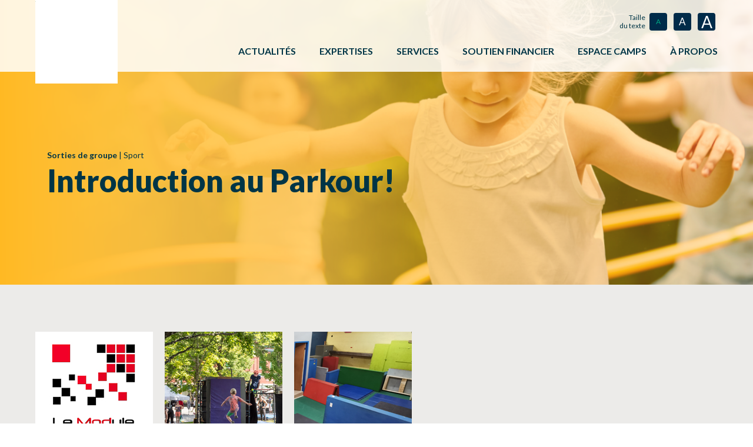

--- FILE ---
content_type: text/html; charset=UTF-8
request_url: https://www.csle.qc.ca/ressources/animations/introduction-au-parkour/
body_size: 26801
content:
<!DOCTYPE html>
<html lang="fr-FR" class="petit">
	<head><meta charset="UTF-8" /><script>if(navigator.userAgent.match(/MSIE|Internet Explorer/i)||navigator.userAgent.match(/Trident\/7\..*?rv:11/i)){var href=document.location.href;if(!href.match(/[?&]nowprocket/)){if(href.indexOf("?")==-1){if(href.indexOf("#")==-1){document.location.href=href+"?nowprocket=1"}else{document.location.href=href.replace("#","?nowprocket=1#")}}else{if(href.indexOf("#")==-1){document.location.href=href+"&nowprocket=1"}else{document.location.href=href.replace("#","&nowprocket=1#")}}}}</script><script>(()=>{class RocketLazyLoadScripts{constructor(){this.v="2.0.4",this.userEvents=["keydown","keyup","mousedown","mouseup","mousemove","mouseover","mouseout","touchmove","touchstart","touchend","touchcancel","wheel","click","dblclick","input"],this.attributeEvents=["onblur","onclick","oncontextmenu","ondblclick","onfocus","onmousedown","onmouseenter","onmouseleave","onmousemove","onmouseout","onmouseover","onmouseup","onmousewheel","onscroll","onsubmit"]}async t(){this.i(),this.o(),/iP(ad|hone)/.test(navigator.userAgent)&&this.h(),this.u(),this.l(this),this.m(),this.k(this),this.p(this),this._(),await Promise.all([this.R(),this.L()]),this.lastBreath=Date.now(),this.S(this),this.P(),this.D(),this.O(),this.M(),await this.C(this.delayedScripts.normal),await this.C(this.delayedScripts.defer),await this.C(this.delayedScripts.async),await this.T(),await this.F(),await this.j(),await this.A(),window.dispatchEvent(new Event("rocket-allScriptsLoaded")),this.everythingLoaded=!0,this.lastTouchEnd&&await new Promise(t=>setTimeout(t,500-Date.now()+this.lastTouchEnd)),this.I(),this.H(),this.U(),this.W()}i(){this.CSPIssue=sessionStorage.getItem("rocketCSPIssue"),document.addEventListener("securitypolicyviolation",t=>{this.CSPIssue||"script-src-elem"!==t.violatedDirective||"data"!==t.blockedURI||(this.CSPIssue=!0,sessionStorage.setItem("rocketCSPIssue",!0))},{isRocket:!0})}o(){window.addEventListener("pageshow",t=>{this.persisted=t.persisted,this.realWindowLoadedFired=!0},{isRocket:!0}),window.addEventListener("pagehide",()=>{this.onFirstUserAction=null},{isRocket:!0})}h(){let t;function e(e){t=e}window.addEventListener("touchstart",e,{isRocket:!0}),window.addEventListener("touchend",function i(o){o.changedTouches[0]&&t.changedTouches[0]&&Math.abs(o.changedTouches[0].pageX-t.changedTouches[0].pageX)<10&&Math.abs(o.changedTouches[0].pageY-t.changedTouches[0].pageY)<10&&o.timeStamp-t.timeStamp<200&&(window.removeEventListener("touchstart",e,{isRocket:!0}),window.removeEventListener("touchend",i,{isRocket:!0}),"INPUT"===o.target.tagName&&"text"===o.target.type||(o.target.dispatchEvent(new TouchEvent("touchend",{target:o.target,bubbles:!0})),o.target.dispatchEvent(new MouseEvent("mouseover",{target:o.target,bubbles:!0})),o.target.dispatchEvent(new PointerEvent("click",{target:o.target,bubbles:!0,cancelable:!0,detail:1,clientX:o.changedTouches[0].clientX,clientY:o.changedTouches[0].clientY})),event.preventDefault()))},{isRocket:!0})}q(t){this.userActionTriggered||("mousemove"!==t.type||this.firstMousemoveIgnored?"keyup"===t.type||"mouseover"===t.type||"mouseout"===t.type||(this.userActionTriggered=!0,this.onFirstUserAction&&this.onFirstUserAction()):this.firstMousemoveIgnored=!0),"click"===t.type&&t.preventDefault(),t.stopPropagation(),t.stopImmediatePropagation(),"touchstart"===this.lastEvent&&"touchend"===t.type&&(this.lastTouchEnd=Date.now()),"click"===t.type&&(this.lastTouchEnd=0),this.lastEvent=t.type,t.composedPath&&t.composedPath()[0].getRootNode()instanceof ShadowRoot&&(t.rocketTarget=t.composedPath()[0]),this.savedUserEvents.push(t)}u(){this.savedUserEvents=[],this.userEventHandler=this.q.bind(this),this.userEvents.forEach(t=>window.addEventListener(t,this.userEventHandler,{passive:!1,isRocket:!0})),document.addEventListener("visibilitychange",this.userEventHandler,{isRocket:!0})}U(){this.userEvents.forEach(t=>window.removeEventListener(t,this.userEventHandler,{passive:!1,isRocket:!0})),document.removeEventListener("visibilitychange",this.userEventHandler,{isRocket:!0}),this.savedUserEvents.forEach(t=>{(t.rocketTarget||t.target).dispatchEvent(new window[t.constructor.name](t.type,t))})}m(){const t="return false",e=Array.from(this.attributeEvents,t=>"data-rocket-"+t),i="["+this.attributeEvents.join("],[")+"]",o="[data-rocket-"+this.attributeEvents.join("],[data-rocket-")+"]",s=(e,i,o)=>{o&&o!==t&&(e.setAttribute("data-rocket-"+i,o),e["rocket"+i]=new Function("event",o),e.setAttribute(i,t))};new MutationObserver(t=>{for(const n of t)"attributes"===n.type&&(n.attributeName.startsWith("data-rocket-")||this.everythingLoaded?n.attributeName.startsWith("data-rocket-")&&this.everythingLoaded&&this.N(n.target,n.attributeName.substring(12)):s(n.target,n.attributeName,n.target.getAttribute(n.attributeName))),"childList"===n.type&&n.addedNodes.forEach(t=>{if(t.nodeType===Node.ELEMENT_NODE)if(this.everythingLoaded)for(const i of[t,...t.querySelectorAll(o)])for(const t of i.getAttributeNames())e.includes(t)&&this.N(i,t.substring(12));else for(const e of[t,...t.querySelectorAll(i)])for(const t of e.getAttributeNames())this.attributeEvents.includes(t)&&s(e,t,e.getAttribute(t))})}).observe(document,{subtree:!0,childList:!0,attributeFilter:[...this.attributeEvents,...e]})}I(){this.attributeEvents.forEach(t=>{document.querySelectorAll("[data-rocket-"+t+"]").forEach(e=>{this.N(e,t)})})}N(t,e){const i=t.getAttribute("data-rocket-"+e);i&&(t.setAttribute(e,i),t.removeAttribute("data-rocket-"+e))}k(t){Object.defineProperty(HTMLElement.prototype,"onclick",{get(){return this.rocketonclick||null},set(e){this.rocketonclick=e,this.setAttribute(t.everythingLoaded?"onclick":"data-rocket-onclick","this.rocketonclick(event)")}})}S(t){function e(e,i){let o=e[i];e[i]=null,Object.defineProperty(e,i,{get:()=>o,set(s){t.everythingLoaded?o=s:e["rocket"+i]=o=s}})}e(document,"onreadystatechange"),e(window,"onload"),e(window,"onpageshow");try{Object.defineProperty(document,"readyState",{get:()=>t.rocketReadyState,set(e){t.rocketReadyState=e},configurable:!0}),document.readyState="loading"}catch(t){console.log("WPRocket DJE readyState conflict, bypassing")}}l(t){this.originalAddEventListener=EventTarget.prototype.addEventListener,this.originalRemoveEventListener=EventTarget.prototype.removeEventListener,this.savedEventListeners=[],EventTarget.prototype.addEventListener=function(e,i,o){o&&o.isRocket||!t.B(e,this)&&!t.userEvents.includes(e)||t.B(e,this)&&!t.userActionTriggered||e.startsWith("rocket-")||t.everythingLoaded?t.originalAddEventListener.call(this,e,i,o):(t.savedEventListeners.push({target:this,remove:!1,type:e,func:i,options:o}),"mouseenter"!==e&&"mouseleave"!==e||t.originalAddEventListener.call(this,e,t.savedUserEvents.push,o))},EventTarget.prototype.removeEventListener=function(e,i,o){o&&o.isRocket||!t.B(e,this)&&!t.userEvents.includes(e)||t.B(e,this)&&!t.userActionTriggered||e.startsWith("rocket-")||t.everythingLoaded?t.originalRemoveEventListener.call(this,e,i,o):t.savedEventListeners.push({target:this,remove:!0,type:e,func:i,options:o})}}J(t,e){this.savedEventListeners=this.savedEventListeners.filter(i=>{let o=i.type,s=i.target||window;return e!==o||t!==s||(this.B(o,s)&&(i.type="rocket-"+o),this.$(i),!1)})}H(){EventTarget.prototype.addEventListener=this.originalAddEventListener,EventTarget.prototype.removeEventListener=this.originalRemoveEventListener,this.savedEventListeners.forEach(t=>this.$(t))}$(t){t.remove?this.originalRemoveEventListener.call(t.target,t.type,t.func,t.options):this.originalAddEventListener.call(t.target,t.type,t.func,t.options)}p(t){let e;function i(e){return t.everythingLoaded?e:e.split(" ").map(t=>"load"===t||t.startsWith("load.")?"rocket-jquery-load":t).join(" ")}function o(o){function s(e){const s=o.fn[e];o.fn[e]=o.fn.init.prototype[e]=function(){return this[0]===window&&t.userActionTriggered&&("string"==typeof arguments[0]||arguments[0]instanceof String?arguments[0]=i(arguments[0]):"object"==typeof arguments[0]&&Object.keys(arguments[0]).forEach(t=>{const e=arguments[0][t];delete arguments[0][t],arguments[0][i(t)]=e})),s.apply(this,arguments),this}}if(o&&o.fn&&!t.allJQueries.includes(o)){const e={DOMContentLoaded:[],"rocket-DOMContentLoaded":[]};for(const t in e)document.addEventListener(t,()=>{e[t].forEach(t=>t())},{isRocket:!0});o.fn.ready=o.fn.init.prototype.ready=function(i){function s(){parseInt(o.fn.jquery)>2?setTimeout(()=>i.bind(document)(o)):i.bind(document)(o)}return"function"==typeof i&&(t.realDomReadyFired?!t.userActionTriggered||t.fauxDomReadyFired?s():e["rocket-DOMContentLoaded"].push(s):e.DOMContentLoaded.push(s)),o([])},s("on"),s("one"),s("off"),t.allJQueries.push(o)}e=o}t.allJQueries=[],o(window.jQuery),Object.defineProperty(window,"jQuery",{get:()=>e,set(t){o(t)}})}P(){const t=new Map;document.write=document.writeln=function(e){const i=document.currentScript,o=document.createRange(),s=i.parentElement;let n=t.get(i);void 0===n&&(n=i.nextSibling,t.set(i,n));const c=document.createDocumentFragment();o.setStart(c,0),c.appendChild(o.createContextualFragment(e)),s.insertBefore(c,n)}}async R(){return new Promise(t=>{this.userActionTriggered?t():this.onFirstUserAction=t})}async L(){return new Promise(t=>{document.addEventListener("DOMContentLoaded",()=>{this.realDomReadyFired=!0,t()},{isRocket:!0})})}async j(){return this.realWindowLoadedFired?Promise.resolve():new Promise(t=>{window.addEventListener("load",t,{isRocket:!0})})}M(){this.pendingScripts=[];this.scriptsMutationObserver=new MutationObserver(t=>{for(const e of t)e.addedNodes.forEach(t=>{"SCRIPT"!==t.tagName||t.noModule||t.isWPRocket||this.pendingScripts.push({script:t,promise:new Promise(e=>{const i=()=>{const i=this.pendingScripts.findIndex(e=>e.script===t);i>=0&&this.pendingScripts.splice(i,1),e()};t.addEventListener("load",i,{isRocket:!0}),t.addEventListener("error",i,{isRocket:!0}),setTimeout(i,1e3)})})})}),this.scriptsMutationObserver.observe(document,{childList:!0,subtree:!0})}async F(){await this.X(),this.pendingScripts.length?(await this.pendingScripts[0].promise,await this.F()):this.scriptsMutationObserver.disconnect()}D(){this.delayedScripts={normal:[],async:[],defer:[]},document.querySelectorAll("script[type$=rocketlazyloadscript]").forEach(t=>{t.hasAttribute("data-rocket-src")?t.hasAttribute("async")&&!1!==t.async?this.delayedScripts.async.push(t):t.hasAttribute("defer")&&!1!==t.defer||"module"===t.getAttribute("data-rocket-type")?this.delayedScripts.defer.push(t):this.delayedScripts.normal.push(t):this.delayedScripts.normal.push(t)})}async _(){await this.L();let t=[];document.querySelectorAll("script[type$=rocketlazyloadscript][data-rocket-src]").forEach(e=>{let i=e.getAttribute("data-rocket-src");if(i&&!i.startsWith("data:")){i.startsWith("//")&&(i=location.protocol+i);try{const o=new URL(i).origin;o!==location.origin&&t.push({src:o,crossOrigin:e.crossOrigin||"module"===e.getAttribute("data-rocket-type")})}catch(t){}}}),t=[...new Map(t.map(t=>[JSON.stringify(t),t])).values()],this.Y(t,"preconnect")}async G(t){if(await this.K(),!0!==t.noModule||!("noModule"in HTMLScriptElement.prototype))return new Promise(e=>{let i;function o(){(i||t).setAttribute("data-rocket-status","executed"),e()}try{if(navigator.userAgent.includes("Firefox/")||""===navigator.vendor||this.CSPIssue)i=document.createElement("script"),[...t.attributes].forEach(t=>{let e=t.nodeName;"type"!==e&&("data-rocket-type"===e&&(e="type"),"data-rocket-src"===e&&(e="src"),i.setAttribute(e,t.nodeValue))}),t.text&&(i.text=t.text),t.nonce&&(i.nonce=t.nonce),i.hasAttribute("src")?(i.addEventListener("load",o,{isRocket:!0}),i.addEventListener("error",()=>{i.setAttribute("data-rocket-status","failed-network"),e()},{isRocket:!0}),setTimeout(()=>{i.isConnected||e()},1)):(i.text=t.text,o()),i.isWPRocket=!0,t.parentNode.replaceChild(i,t);else{const i=t.getAttribute("data-rocket-type"),s=t.getAttribute("data-rocket-src");i?(t.type=i,t.removeAttribute("data-rocket-type")):t.removeAttribute("type"),t.addEventListener("load",o,{isRocket:!0}),t.addEventListener("error",i=>{this.CSPIssue&&i.target.src.startsWith("data:")?(console.log("WPRocket: CSP fallback activated"),t.removeAttribute("src"),this.G(t).then(e)):(t.setAttribute("data-rocket-status","failed-network"),e())},{isRocket:!0}),s?(t.fetchPriority="high",t.removeAttribute("data-rocket-src"),t.src=s):t.src="data:text/javascript;base64,"+window.btoa(unescape(encodeURIComponent(t.text)))}}catch(i){t.setAttribute("data-rocket-status","failed-transform"),e()}});t.setAttribute("data-rocket-status","skipped")}async C(t){const e=t.shift();return e?(e.isConnected&&await this.G(e),this.C(t)):Promise.resolve()}O(){this.Y([...this.delayedScripts.normal,...this.delayedScripts.defer,...this.delayedScripts.async],"preload")}Y(t,e){this.trash=this.trash||[];let i=!0;var o=document.createDocumentFragment();t.forEach(t=>{const s=t.getAttribute&&t.getAttribute("data-rocket-src")||t.src;if(s&&!s.startsWith("data:")){const n=document.createElement("link");n.href=s,n.rel=e,"preconnect"!==e&&(n.as="script",n.fetchPriority=i?"high":"low"),t.getAttribute&&"module"===t.getAttribute("data-rocket-type")&&(n.crossOrigin=!0),t.crossOrigin&&(n.crossOrigin=t.crossOrigin),t.integrity&&(n.integrity=t.integrity),t.nonce&&(n.nonce=t.nonce),o.appendChild(n),this.trash.push(n),i=!1}}),document.head.appendChild(o)}W(){this.trash.forEach(t=>t.remove())}async T(){try{document.readyState="interactive"}catch(t){}this.fauxDomReadyFired=!0;try{await this.K(),this.J(document,"readystatechange"),document.dispatchEvent(new Event("rocket-readystatechange")),await this.K(),document.rocketonreadystatechange&&document.rocketonreadystatechange(),await this.K(),this.J(document,"DOMContentLoaded"),document.dispatchEvent(new Event("rocket-DOMContentLoaded")),await this.K(),this.J(window,"DOMContentLoaded"),window.dispatchEvent(new Event("rocket-DOMContentLoaded"))}catch(t){console.error(t)}}async A(){try{document.readyState="complete"}catch(t){}try{await this.K(),this.J(document,"readystatechange"),document.dispatchEvent(new Event("rocket-readystatechange")),await this.K(),document.rocketonreadystatechange&&document.rocketonreadystatechange(),await this.K(),this.J(window,"load"),window.dispatchEvent(new Event("rocket-load")),await this.K(),window.rocketonload&&window.rocketonload(),await this.K(),this.allJQueries.forEach(t=>t(window).trigger("rocket-jquery-load")),await this.K(),this.J(window,"pageshow");const t=new Event("rocket-pageshow");t.persisted=this.persisted,window.dispatchEvent(t),await this.K(),window.rocketonpageshow&&window.rocketonpageshow({persisted:this.persisted})}catch(t){console.error(t)}}async K(){Date.now()-this.lastBreath>45&&(await this.X(),this.lastBreath=Date.now())}async X(){return document.hidden?new Promise(t=>setTimeout(t)):new Promise(t=>requestAnimationFrame(t))}B(t,e){return e===document&&"readystatechange"===t||(e===document&&"DOMContentLoaded"===t||(e===window&&"DOMContentLoaded"===t||(e===window&&"load"===t||e===window&&"pageshow"===t)))}static run(){(new RocketLazyLoadScripts).t()}}RocketLazyLoadScripts.run()})();</script>
		
		<base href="https://www.csle.qc.ca/" />
		<meta name="viewport" content="width=device-width, initial-scale=1.0, maximum-scale=1.0" />
		
		<meta name='robots' content='index, follow, max-image-preview:large, max-snippet:-1, max-video-preview:-1' />

	<!-- This site is optimized with the Yoast SEO plugin v26.7 - https://yoast.com/wordpress/plugins/seo/ -->
	<title>Introduction au Parkour! &#8211; Conseil Sport Loisir de l&#039;Estrie</title>
<link data-rocket-prefetch href="https://ssl.google-analytics.com" rel="dns-prefetch">
<link data-rocket-prefetch href="https://fonts.googleapis.com" rel="dns-prefetch">
<link data-rocket-prefetch href="https://ajax.googleapis.com" rel="dns-prefetch">
<link data-rocket-prefetch href="https://unpkg.com" rel="dns-prefetch">
<link data-rocket-prefetch href="https://www.googletagmanager.com" rel="dns-prefetch">
<link data-rocket-prefetch href="" rel="dns-prefetch">
<link data-rocket-prefetch href="https://maps.googleapis.com" rel="dns-prefetch">
<link data-rocket-preload as="style" href="https://fonts.googleapis.com/css?family=Lato%3A400%2C400i%2C700%2C700i%2C900%2C900i&#038;display=swap" rel="preload">
<link href="https://fonts.googleapis.com/css?family=Lato%3A400%2C400i%2C700%2C700i%2C900%2C900i&#038;display=swap" media="print" onload="this.media=&#039;all&#039;" rel="stylesheet">
<noscript data-wpr-hosted-gf-parameters=""><link rel="stylesheet" href="https://fonts.googleapis.com/css?family=Lato%3A400%2C400i%2C700%2C700i%2C900%2C900i&#038;display=swap"></noscript>
<style id="rocket-critical-css">ul{box-sizing:border-box}:root{--wp--preset--font-size--normal:16px;--wp--preset--font-size--huge:42px}#cookie-notice .cn-button:not(.cn-button-custom){font-family:-apple-system,BlinkMacSystemFont,Arial,Roboto,"Helvetica Neue",sans-serif;font-weight:400;font-size:13px;text-align:center}#cookie-notice *{-webkit-box-sizing:border-box;-moz-box-sizing:border-box;box-sizing:border-box}#cookie-notice .cookie-notice-container,#cookie-notice .cookie-revoke-container{display:block}#cookie-notice.cookie-notice-hidden .cookie-notice-container,#cookie-notice.cookie-revoke-hidden .cookie-revoke-container{display:none}.cookie-notice-container{padding:15px 30px;text-align:center;width:100%;z-index:2}.cookie-revoke-container{padding:15px 30px;width:100%;z-index:1}.cn-close-icon{position:absolute;right:15px;top:50%;margin-top:-10px;width:15px;height:15px;opacity:.5;padding:10px;outline:0}.cn-close-icon:after,.cn-close-icon:before{position:absolute;content:' ';height:15px;width:2px;top:3px;background-color:grey}.cn-close-icon:before{transform:rotate(45deg)}.cn-close-icon:after{transform:rotate(-45deg)}#cookie-notice .cn-revoke-cookie{margin:0}#cookie-notice .cn-button{margin:0 0 0 10px;display:inline-block}#cookie-notice .cn-button:not(.cn-button-custom){letter-spacing:.25px;margin:0 0 0 10px;text-transform:none;display:inline-block;touch-action:manipulation;white-space:nowrap;outline:0;box-shadow:none;text-shadow:none;border:none;-webkit-border-radius:3px;-moz-border-radius:3px;border-radius:3px;text-decoration:none;padding:8.5px 10px;line-height:1;color:inherit}.cn-text-container{margin:0 0 6px}.cn-buttons-container,.cn-text-container{display:inline-block}@media all and (max-width:900px){.cookie-notice-container #cn-notice-buttons,.cookie-notice-container #cn-notice-text{display:block}#cookie-notice .cn-button{margin:0 5px 5px}}@media all and (max-width:480px){.cookie-notice-container,.cookie-revoke-container{padding:15px 25px}}*{color:inherit;font:inherit}html{font-family:sans-serif;-ms-text-size-adjust:100%;-webkit-text-size-adjust:100%}html,body{width:100%;height:100%}body{-webkit-font-smoothing:subpixel-antialiased}header,main,nav,section{display:block}nav li{display:inline-block}body,h1,p,ul,nav,input,nav ul,li>ul{margin:0}input[type="checkbox"],nav ul{padding:0}input::-moz-focus-inner{padding:0}img,a img{border:0 none}input::-moz-focus-inner{border:0 none}input{box-sizing:border-box}nav ul{list-style:none;list-style-image:none}img{vertical-align:middle;outline:none}img{height:auto}img{max-width:100%}input{line-height:normal}a{background:transparent;text-decoration:none}strong{font-weight:700}em{font-style:normal}small{font-size:75%}h1,ul,p{margin-bottom:1rem}.box{padding:1rem}.pad-top{padding-top:1rem}.pad-bottom{padding-bottom:1rem}.pad-horizontal{padding-left:1rem}.pad-horizontal{padding-right:1rem}.alignleft{margin-right:1rem}.box-x2{padding:2rem}.pad-top-x4,.pad-vertical-x4{padding-top:4rem}.pad-vertical-x4{padding-bottom:4rem}@media screen and (max-width:500px){.pad-top-x4,.pad-vertical-x4{padding-top:2rem}.pad-vertical-x4{padding-bottom:2rem}}[class*="l-svg"]{display:block;line-height:0;width:2rem}[class*="l-svg"].inline-block{display:inline-block;vertical-align:middle}[class*="l-svg"] span{position:relative;display:block;width:100%;padding-bottom:100%}.box,[class*="pad-"],[class*="grid-"]{box-sizing:border-box}.box>:last-child{margin-bottom:0}.right{text-align:right}.caps{text-transform:uppercase}.alignleft{display:block}.alignleft{float:left}.toggle{position:fixed;top:0;left:-9999em}.table{display:table;width:100%;table-layout:fixed}.row{display:table-row;height:1px}.expand{height:auto}.relative{position:relative}.inline-block{display:inline-block}.block{display:block}.bkg-cover{background-size:cover}.norepeat{background-repeat:no-repeat}.hidden{display:none}[class*="grid-"]{box-sizing:border-box}[class*="flex"]{display:flex}.flex{flex-direction:row}.flex-column{flex-direction:column}.flex.wrap{-ms-flex-wrap:wrap;flex-wrap:wrap}[class*="flex"]>[class*="grid-"]{flex:100%;flex-grow:1;max-width:100%;box-sizing:border-box}[class*="flex"].justify-start{-ms-flex-pack:start;justify-content:flex-start}[class*="flex"].justify-center{-ms-flex-pack:center;justify-content:center}.self-end{-ms-flex-item-align:end;align-self:flex-end}.flex>.grid-25{max-width:25%}.flex>.grid-75{max-width:75%}html{font-family:'Lato',sans-serif;color:var(--noir);font-weight:400;font-size:125%}body{font-size:.8rem;line-height:1.5rem;font-weight:400}h1{font-size:2.6rem;line-height:2.9rem;font-weight:900}.h2{font-size:2rem;line-height:2.25rem;font-weight:900}.h3{font-size:1.2rem;line-height:1.9rem;font-weight:700}small{font-size:.7rem;line-height:1.1}strong,.bold{font-weight:700}em{font-style:italic}@media screen and (max-width:600px){h1{font-size:2rem;line-height:2.6rem}.h2{font-size:1.8rem;line-height:2rem}}.big-container{max-width:60rem;width:100%;margin-left:auto;margin-right:auto;box-sizing:border-box}.l-size__ttl{font-size:12px;line-height:14px;vertical-align:middle}.l-size__item{padding:0 4px;vertical-align:middle}.l-size__lbl{display:block;text-align:center;min-width:30px;line-height:30px;background-color:#002B49;color:#fff;border-radius:4px}.l-size__lbl.focus{color:var(--vert)}.l-size__item:nth-child(2) .l-size__lbl{font-size:12px}.l-size__item:nth-child(3) .l-size__lbl{font-size:17px}.l-size__item:nth-child(4) .l-size__lbl{font-size:28px}.c-main__menu>li{padding:0 1rem 1rem;position:relative}.c-main__menu>li:last-child{padding-right:0}.c-main__menu .sub-menu{position:absolute;top:100%;left:0;min-width:100%;max-height:0;overflow:hidden;z-index:999;text-align:left;white-space:nowrap;background-color:rgba(255,255,255,.85)}.c-main__menu>li>.sub-menu li{display:block;padding:0 1rem .5rem}.c-mobile__nav li{display:block;padding:.25rem 1rem}.c-mobile__nav .sub-menu{position:relative;padding-top:.5rem}.c-mobile__pan{position:fixed;left:-100%;top:0;width:100%;height:100%;box-sizing:border-box;background-color:#fff;background-color:rgba(255,255,255,0);z-index:5;overflow:auto}.c-mobile__close{position:absolute;width:2rem;line-height:2rem;right:2rem;top:2rem;text-align:center;box-sizing:border-box;z-index:5}@media screen and (max-width:975px){.c-main__menu>li{padding:0 .5rem 1rem}.c-mobile__lbl{padding-bottom:.5rem}}@media screen and (max-width:850px){.c-main__nav{display:none}.c-header__menu{display:block}}.c-header{position:absolute;top:0;left:0;right:0;background-color:rgba(255,255,255,.85)}.l-svg__logo{width:100%;max-width:7rem;background-color:#fff;transform:translateY(2rem);margin-top:-2rem}.l-svg__logo span{width:80%;margin-inline:10%}@media screen and (max-width:650px){.flex>.c-header__logo,.flex>.c-header__menus{max-width:50%}}@media screen and (max-width:400px){.flex>.c-header__logo{max-width:40%}.flex>.c-header__menus{max-width:60%}}.l-head{padding-left:1rem;padding-right:1rem}.l-head :last-child{margin-bottom:0}.c-main .l-banner:first-child{padding-top:5rem}.l-banner .big-container .l-banner__item{max-width:31rem;margin-left:0;margin-right:0}@media screen and (max-width:1050px){.c-main>.l-banner:first-child{padding-top:7rem;padding-bottom:2rem}}@media screen and (max-width:450px){.l-banner__inner{padding-left:0;padding-right:0}}:root{--fms-badge-text-color:white;--fms-badge-color:var(--primary)}:root{--noir:#000000;--gris:#686868;--marine:#003546;--orange:#004F59;--vert:#00A683;--beige:#F4F7FC;--blanc:#FFFFFF;--purple-heart:#9920C5;--mercury:#F4F7FC;--serenade:#F4F7FC;--pumpkin:#FF7B17;--noir:var(--marine)}.marine{color:var(--marine)}</style><link rel="preload" data-rocket-preload as="image" href="https://www.csle.qc.ca/wp-content/uploads/2023/12/4-1-1680x502.png" fetchpriority="high">
	<link rel="canonical" href="https://www.csle.qc.ca/ressources/animations/introduction-au-parkour/" />
	<meta property="og:locale" content="fr_FR" />
	<meta property="og:type" content="article" />
	<meta property="og:title" content="Introduction au Parkour! &#8211; Conseil Sport Loisir de l&#039;Estrie" />
	<meta property="og:description" content="Le Module Parkour" />
	<meta property="og:url" content="https://www.csle.qc.ca/ressources/animations/introduction-au-parkour/" />
	<meta property="og:site_name" content="Conseil Sport Loisir de l&#039;Estrie" />
	<meta property="article:publisher" content="https://fr-ca.facebook.com/csle.qc.ca/" />
	<meta property="og:image" content="https://www.csle.qc.ca/wp-content/uploads/2023/12/4-1.png" />
	<meta property="og:image:width" content="2310" />
	<meta property="og:image:height" content="690" />
	<meta property="og:image:type" content="image/png" />
	<meta name="twitter:card" content="summary_large_image" />
	<meta name="twitter:label1" content="Durée de lecture estimée" />
	<meta name="twitter:data1" content="2 minutes" />
	<script type="application/ld+json" class="yoast-schema-graph">{"@context":"https://schema.org","@graph":[{"@type":"WebPage","@id":"https://www.csle.qc.ca/ressources/animations/introduction-au-parkour/","url":"https://www.csle.qc.ca/ressources/animations/introduction-au-parkour/","name":"Introduction au Parkour! &#8211; Conseil Sport Loisir de l&#039;Estrie","isPartOf":{"@id":"https://www.csle.qc.ca/#website"},"primaryImageOfPage":{"@id":"https://www.csle.qc.ca/ressources/animations/introduction-au-parkour/#primaryimage"},"image":{"@id":"https://www.csle.qc.ca/ressources/animations/introduction-au-parkour/#primaryimage"},"thumbnailUrl":"https://www.csle.qc.ca/wp-content/uploads/2023/12/4-1.png","datePublished":"2025-01-24T13:55:17+00:00","breadcrumb":{"@id":"https://www.csle.qc.ca/ressources/animations/introduction-au-parkour/#breadcrumb"},"inLanguage":"fr-FR","potentialAction":[{"@type":"ReadAction","target":["https://www.csle.qc.ca/ressources/animations/introduction-au-parkour/"]}]},{"@type":"ImageObject","inLanguage":"fr-FR","@id":"https://www.csle.qc.ca/ressources/animations/introduction-au-parkour/#primaryimage","url":"https://www.csle.qc.ca/wp-content/uploads/2023/12/4-1.png","contentUrl":"https://www.csle.qc.ca/wp-content/uploads/2023/12/4-1.png","width":2310,"height":690},{"@type":"BreadcrumbList","@id":"https://www.csle.qc.ca/ressources/animations/introduction-au-parkour/#breadcrumb","itemListElement":[{"@type":"ListItem","position":1,"name":"Accueil","item":"https://www.csle.qc.ca/"},{"@type":"ListItem","position":2,"name":"Animations et activités","item":"https://www.csle.qc.ca/ressources/animations/"},{"@type":"ListItem","position":3,"name":"Introduction au Parkour!"}]},{"@type":"WebSite","@id":"https://www.csle.qc.ca/#website","url":"https://www.csle.qc.ca/","name":"Conseil Sport Loisir de l&#039;Estrie","description":"Unir. Agir.","publisher":{"@id":"https://www.csle.qc.ca/#organization"},"potentialAction":[{"@type":"SearchAction","target":{"@type":"EntryPoint","urlTemplate":"https://www.csle.qc.ca/?s={search_term_string}"},"query-input":{"@type":"PropertyValueSpecification","valueRequired":true,"valueName":"search_term_string"}}],"inLanguage":"fr-FR"},{"@type":"Organization","@id":"https://www.csle.qc.ca/#organization","name":"Conseil Sport Loisir de l'Estrie","url":"https://www.csle.qc.ca/","logo":{"@type":"ImageObject","inLanguage":"fr-FR","@id":"https://www.csle.qc.ca/#/schema/logo/image/","url":"https://www.csle.qc.ca/wp-content/uploads/2019/08/logo.svg","contentUrl":"https://www.csle.qc.ca/wp-content/uploads/2019/08/logo.svg","width":1,"height":1,"caption":"Conseil Sport Loisir de l'Estrie"},"image":{"@id":"https://www.csle.qc.ca/#/schema/logo/image/"},"sameAs":["https://fr-ca.facebook.com/csle.qc.ca/"]}]}</script>
	<!-- / Yoast SEO plugin. -->


<link rel='dns-prefetch' href='//ajax.googleapis.com' />
<link rel='dns-prefetch' href='//maps.googleapis.com' />
<link rel='dns-prefetch' href='//unpkg.com' />
<link rel='dns-prefetch' href='//www.googletagmanager.com' />
<link rel='dns-prefetch' href='//fonts.googleapis.com' />
<link href='https://fonts.gstatic.com' crossorigin rel='preconnect' />
<link rel="alternate" title="oEmbed (JSON)" type="application/json+oembed" href="https://www.csle.qc.ca/wp-json/oembed/1.0/embed?url=https%3A%2F%2Fwww.csle.qc.ca%2Fressources%2Fanimations%2Fintroduction-au-parkour%2F" />
<link rel="alternate" title="oEmbed (XML)" type="text/xml+oembed" href="https://www.csle.qc.ca/wp-json/oembed/1.0/embed?url=https%3A%2F%2Fwww.csle.qc.ca%2Fressources%2Fanimations%2Fintroduction-au-parkour%2F&#038;format=xml" />
<style id='wp-img-auto-sizes-contain-inline-css' type='text/css'>
img:is([sizes=auto i],[sizes^="auto," i]){contain-intrinsic-size:3000px 1500px}
/*# sourceURL=wp-img-auto-sizes-contain-inline-css */
</style>
<link rel='preload'  href='https://www.csle.qc.ca/wp-includes/css/dist/block-library/style.min.css?ver=fdae3641979528037698fa3ef462cdf0' data-rocket-async="style" as="style" onload="this.onload=null;this.rel='stylesheet'" onerror="this.removeAttribute('data-rocket-async')"  type='text/css' media='all' />
<style id='classic-theme-styles-inline-css' type='text/css'>
/*! This file is auto-generated */
.wp-block-button__link{color:#fff;background-color:#32373c;border-radius:9999px;box-shadow:none;text-decoration:none;padding:calc(.667em + 2px) calc(1.333em + 2px);font-size:1.125em}.wp-block-file__button{background:#32373c;color:#fff;text-decoration:none}
/*# sourceURL=/wp-includes/css/classic-themes.min.css */
</style>
<style id='global-styles-inline-css' type='text/css'>
:root{--wp--preset--aspect-ratio--square: 1;--wp--preset--aspect-ratio--4-3: 4/3;--wp--preset--aspect-ratio--3-4: 3/4;--wp--preset--aspect-ratio--3-2: 3/2;--wp--preset--aspect-ratio--2-3: 2/3;--wp--preset--aspect-ratio--16-9: 16/9;--wp--preset--aspect-ratio--9-16: 9/16;--wp--preset--color--black: #000000;--wp--preset--color--cyan-bluish-gray: #abb8c3;--wp--preset--color--white: #ffffff;--wp--preset--color--pale-pink: #f78da7;--wp--preset--color--vivid-red: #cf2e2e;--wp--preset--color--luminous-vivid-orange: #ff6900;--wp--preset--color--luminous-vivid-amber: #fcb900;--wp--preset--color--light-green-cyan: #7bdcb5;--wp--preset--color--vivid-green-cyan: #00d084;--wp--preset--color--pale-cyan-blue: #8ed1fc;--wp--preset--color--vivid-cyan-blue: #0693e3;--wp--preset--color--vivid-purple: #9b51e0;--wp--preset--color--central-palette-1: #000000;--wp--preset--color--central-palette-2: #003546;--wp--preset--color--central-palette-6: #686868;--wp--preset--color--central-palette-3: #00A683;--wp--preset--color--central-palette-4: #004F59;--wp--preset--color--central-palette-7: #F4F7FC;--wp--preset--color--central-palette-5: #FFFFFF;--wp--preset--color--central-palette-8: #9920C5;--wp--preset--color--central-palette-9: #F4F7FC;--wp--preset--color--central-palette-10: #F4F7FC;--wp--preset--color--central-palette-11: #FF7B17;--wp--preset--gradient--vivid-cyan-blue-to-vivid-purple: linear-gradient(135deg,rgb(6,147,227) 0%,rgb(155,81,224) 100%);--wp--preset--gradient--light-green-cyan-to-vivid-green-cyan: linear-gradient(135deg,rgb(122,220,180) 0%,rgb(0,208,130) 100%);--wp--preset--gradient--luminous-vivid-amber-to-luminous-vivid-orange: linear-gradient(135deg,rgb(252,185,0) 0%,rgb(255,105,0) 100%);--wp--preset--gradient--luminous-vivid-orange-to-vivid-red: linear-gradient(135deg,rgb(255,105,0) 0%,rgb(207,46,46) 100%);--wp--preset--gradient--very-light-gray-to-cyan-bluish-gray: linear-gradient(135deg,rgb(238,238,238) 0%,rgb(169,184,195) 100%);--wp--preset--gradient--cool-to-warm-spectrum: linear-gradient(135deg,rgb(74,234,220) 0%,rgb(151,120,209) 20%,rgb(207,42,186) 40%,rgb(238,44,130) 60%,rgb(251,105,98) 80%,rgb(254,248,76) 100%);--wp--preset--gradient--blush-light-purple: linear-gradient(135deg,rgb(255,206,236) 0%,rgb(152,150,240) 100%);--wp--preset--gradient--blush-bordeaux: linear-gradient(135deg,rgb(254,205,165) 0%,rgb(254,45,45) 50%,rgb(107,0,62) 100%);--wp--preset--gradient--luminous-dusk: linear-gradient(135deg,rgb(255,203,112) 0%,rgb(199,81,192) 50%,rgb(65,88,208) 100%);--wp--preset--gradient--pale-ocean: linear-gradient(135deg,rgb(255,245,203) 0%,rgb(182,227,212) 50%,rgb(51,167,181) 100%);--wp--preset--gradient--electric-grass: linear-gradient(135deg,rgb(202,248,128) 0%,rgb(113,206,126) 100%);--wp--preset--gradient--midnight: linear-gradient(135deg,rgb(2,3,129) 0%,rgb(40,116,252) 100%);--wp--preset--font-size--small: 13px;--wp--preset--font-size--medium: 20px;--wp--preset--font-size--large: 36px;--wp--preset--font-size--x-large: 42px;--wp--preset--spacing--20: 0.44rem;--wp--preset--spacing--30: 0.67rem;--wp--preset--spacing--40: 1rem;--wp--preset--spacing--50: 1.5rem;--wp--preset--spacing--60: 2.25rem;--wp--preset--spacing--70: 3.38rem;--wp--preset--spacing--80: 5.06rem;--wp--preset--shadow--natural: 6px 6px 9px rgba(0, 0, 0, 0.2);--wp--preset--shadow--deep: 12px 12px 50px rgba(0, 0, 0, 0.4);--wp--preset--shadow--sharp: 6px 6px 0px rgba(0, 0, 0, 0.2);--wp--preset--shadow--outlined: 6px 6px 0px -3px rgb(255, 255, 255), 6px 6px rgb(0, 0, 0);--wp--preset--shadow--crisp: 6px 6px 0px rgb(0, 0, 0);}:where(.is-layout-flex){gap: 0.5em;}:where(.is-layout-grid){gap: 0.5em;}body .is-layout-flex{display: flex;}.is-layout-flex{flex-wrap: wrap;align-items: center;}.is-layout-flex > :is(*, div){margin: 0;}body .is-layout-grid{display: grid;}.is-layout-grid > :is(*, div){margin: 0;}:where(.wp-block-columns.is-layout-flex){gap: 2em;}:where(.wp-block-columns.is-layout-grid){gap: 2em;}:where(.wp-block-post-template.is-layout-flex){gap: 1.25em;}:where(.wp-block-post-template.is-layout-grid){gap: 1.25em;}.has-black-color{color: var(--wp--preset--color--black) !important;}.has-cyan-bluish-gray-color{color: var(--wp--preset--color--cyan-bluish-gray) !important;}.has-white-color{color: var(--wp--preset--color--white) !important;}.has-pale-pink-color{color: var(--wp--preset--color--pale-pink) !important;}.has-vivid-red-color{color: var(--wp--preset--color--vivid-red) !important;}.has-luminous-vivid-orange-color{color: var(--wp--preset--color--luminous-vivid-orange) !important;}.has-luminous-vivid-amber-color{color: var(--wp--preset--color--luminous-vivid-amber) !important;}.has-light-green-cyan-color{color: var(--wp--preset--color--light-green-cyan) !important;}.has-vivid-green-cyan-color{color: var(--wp--preset--color--vivid-green-cyan) !important;}.has-pale-cyan-blue-color{color: var(--wp--preset--color--pale-cyan-blue) !important;}.has-vivid-cyan-blue-color{color: var(--wp--preset--color--vivid-cyan-blue) !important;}.has-vivid-purple-color{color: var(--wp--preset--color--vivid-purple) !important;}.has-black-background-color{background-color: var(--wp--preset--color--black) !important;}.has-cyan-bluish-gray-background-color{background-color: var(--wp--preset--color--cyan-bluish-gray) !important;}.has-white-background-color{background-color: var(--wp--preset--color--white) !important;}.has-pale-pink-background-color{background-color: var(--wp--preset--color--pale-pink) !important;}.has-vivid-red-background-color{background-color: var(--wp--preset--color--vivid-red) !important;}.has-luminous-vivid-orange-background-color{background-color: var(--wp--preset--color--luminous-vivid-orange) !important;}.has-luminous-vivid-amber-background-color{background-color: var(--wp--preset--color--luminous-vivid-amber) !important;}.has-light-green-cyan-background-color{background-color: var(--wp--preset--color--light-green-cyan) !important;}.has-vivid-green-cyan-background-color{background-color: var(--wp--preset--color--vivid-green-cyan) !important;}.has-pale-cyan-blue-background-color{background-color: var(--wp--preset--color--pale-cyan-blue) !important;}.has-vivid-cyan-blue-background-color{background-color: var(--wp--preset--color--vivid-cyan-blue) !important;}.has-vivid-purple-background-color{background-color: var(--wp--preset--color--vivid-purple) !important;}.has-black-border-color{border-color: var(--wp--preset--color--black) !important;}.has-cyan-bluish-gray-border-color{border-color: var(--wp--preset--color--cyan-bluish-gray) !important;}.has-white-border-color{border-color: var(--wp--preset--color--white) !important;}.has-pale-pink-border-color{border-color: var(--wp--preset--color--pale-pink) !important;}.has-vivid-red-border-color{border-color: var(--wp--preset--color--vivid-red) !important;}.has-luminous-vivid-orange-border-color{border-color: var(--wp--preset--color--luminous-vivid-orange) !important;}.has-luminous-vivid-amber-border-color{border-color: var(--wp--preset--color--luminous-vivid-amber) !important;}.has-light-green-cyan-border-color{border-color: var(--wp--preset--color--light-green-cyan) !important;}.has-vivid-green-cyan-border-color{border-color: var(--wp--preset--color--vivid-green-cyan) !important;}.has-pale-cyan-blue-border-color{border-color: var(--wp--preset--color--pale-cyan-blue) !important;}.has-vivid-cyan-blue-border-color{border-color: var(--wp--preset--color--vivid-cyan-blue) !important;}.has-vivid-purple-border-color{border-color: var(--wp--preset--color--vivid-purple) !important;}.has-vivid-cyan-blue-to-vivid-purple-gradient-background{background: var(--wp--preset--gradient--vivid-cyan-blue-to-vivid-purple) !important;}.has-light-green-cyan-to-vivid-green-cyan-gradient-background{background: var(--wp--preset--gradient--light-green-cyan-to-vivid-green-cyan) !important;}.has-luminous-vivid-amber-to-luminous-vivid-orange-gradient-background{background: var(--wp--preset--gradient--luminous-vivid-amber-to-luminous-vivid-orange) !important;}.has-luminous-vivid-orange-to-vivid-red-gradient-background{background: var(--wp--preset--gradient--luminous-vivid-orange-to-vivid-red) !important;}.has-very-light-gray-to-cyan-bluish-gray-gradient-background{background: var(--wp--preset--gradient--very-light-gray-to-cyan-bluish-gray) !important;}.has-cool-to-warm-spectrum-gradient-background{background: var(--wp--preset--gradient--cool-to-warm-spectrum) !important;}.has-blush-light-purple-gradient-background{background: var(--wp--preset--gradient--blush-light-purple) !important;}.has-blush-bordeaux-gradient-background{background: var(--wp--preset--gradient--blush-bordeaux) !important;}.has-luminous-dusk-gradient-background{background: var(--wp--preset--gradient--luminous-dusk) !important;}.has-pale-ocean-gradient-background{background: var(--wp--preset--gradient--pale-ocean) !important;}.has-electric-grass-gradient-background{background: var(--wp--preset--gradient--electric-grass) !important;}.has-midnight-gradient-background{background: var(--wp--preset--gradient--midnight) !important;}.has-small-font-size{font-size: var(--wp--preset--font-size--small) !important;}.has-medium-font-size{font-size: var(--wp--preset--font-size--medium) !important;}.has-large-font-size{font-size: var(--wp--preset--font-size--large) !important;}.has-x-large-font-size{font-size: var(--wp--preset--font-size--x-large) !important;}
:where(.wp-block-post-template.is-layout-flex){gap: 1.25em;}:where(.wp-block-post-template.is-layout-grid){gap: 1.25em;}
:where(.wp-block-term-template.is-layout-flex){gap: 1.25em;}:where(.wp-block-term-template.is-layout-grid){gap: 1.25em;}
:where(.wp-block-columns.is-layout-flex){gap: 2em;}:where(.wp-block-columns.is-layout-grid){gap: 2em;}
:root :where(.wp-block-pullquote){font-size: 1.5em;line-height: 1.6;}
/*# sourceURL=global-styles-inline-css */
</style>
<link rel='preload'  href='https://www.csle.qc.ca/wp-content/plugins/cookie-notice/css/front.min.css?ver=2.5.11' data-rocket-async="style" as="style" onload="this.onload=null;this.rel='stylesheet'" onerror="this.removeAttribute('data-rocket-async')"  type='text/css' media='all' />
<link rel='preload'  href='https://www.csle.qc.ca/wp-content/plugins/popup-builder/public/css/theme.css?ver=4.4.2' data-rocket-async="style" as="style" onload="this.onload=null;this.rel='stylesheet'" onerror="this.removeAttribute('data-rocket-async')"  type='text/css' media='all' />

<link rel='preload'  href='https://www.csle.qc.ca/wp-content/themes/cake_base/style.css?ver=2.0.0' data-rocket-async="style" as="style" onload="this.onload=null;this.rel='stylesheet'" onerror="this.removeAttribute('data-rocket-async')"  type='text/css' media='all' />
<link rel='preload'  href='https://www.csle.qc.ca/wp-content/themes/csle/style.css?ver=2.0.0' data-rocket-async="style" as="style" onload="this.onload=null;this.rel='stylesheet'" onerror="this.removeAttribute('data-rocket-async')"  type='text/css' media='all' />
<link rel='preload'  href='https://www.csle.qc.ca/wp-content/themes/cake_base/../csle/style_filter_multi_select.css?ver=latest' data-rocket-async="style" as="style" onload="this.onload=null;this.rel='stylesheet'" onerror="this.removeAttribute('data-rocket-async')"  type='text/css' media='all' />
<link rel='preload'  href='https://www.csle.qc.ca/wp-content/themes/cake_base/cake_color.css?ver=675c4e9fb165b' data-rocket-async="style" as="style" onload="this.onload=null;this.rel='stylesheet'" onerror="this.removeAttribute('data-rocket-async')"  type='text/css' media='all' />
<link rel='preload'  href='https://www.csle.qc.ca/wp-includes/css/dashicons.min.css?ver=fdae3641979528037698fa3ef462cdf0' data-rocket-async="style" as="style" onload="this.onload=null;this.rel='stylesheet'" onerror="this.removeAttribute('data-rocket-async')"  type='text/css' media='all' />
<style id="kt_central_palette_gutenberg_css" type="text/css">.has-central-palette-1-color{color:#000000}.has-central-palette-1-background-color{background-color:#000000}.has-central-palette-2-color{color:#003546}.has-central-palette-2-background-color{background-color:#003546}.has-central-palette-6-color{color:#686868}.has-central-palette-6-background-color{background-color:#686868}.has-central-palette-3-color{color:#00A683}.has-central-palette-3-background-color{background-color:#00A683}.has-central-palette-4-color{color:#004F59}.has-central-palette-4-background-color{background-color:#004F59}.has-central-palette-7-color{color:#F4F7FC}.has-central-palette-7-background-color{background-color:#F4F7FC}.has-central-palette-5-color{color:#FFFFFF}.has-central-palette-5-background-color{background-color:#FFFFFF}.has-central-palette-8-color{color:#9920C5}.has-central-palette-8-background-color{background-color:#9920C5}.has-central-palette-9-color{color:#F4F7FC}.has-central-palette-9-background-color{background-color:#F4F7FC}.has-central-palette-10-color{color:#F4F7FC}.has-central-palette-10-background-color{background-color:#F4F7FC}.has-central-palette-11-color{color:#FF7B17}.has-central-palette-11-background-color{background-color:#FF7B17}
</style>
<script type="rocketlazyloadscript" data-rocket-type="text/javascript" data-rocket-src="https://www.csle.qc.ca/wp-content/plugins/svg-support/vendor/DOMPurify/DOMPurify.min.js?ver=2.5.8" id="bodhi-dompurify-library-js" data-rocket-defer defer></script>
<script type="rocketlazyloadscript" data-rocket-type="text/javascript" data-rocket-src="//ajax.googleapis.com/ajax/libs/jquery/2.1.4/jquery.min.js?ver=2.1.4" id="jquery-js"></script>
<script type="rocketlazyloadscript" data-rocket-type="text/javascript" id="Popup.js-js-before">
/* <![CDATA[ */
var sgpbPublicUrl = "https:\/\/www.csle.qc.ca\/wp-content\/plugins\/popup-builder\/public\/";
var SGPB_JS_LOCALIZATION = {"imageSupportAlertMessage":"Seuls les fichiers image sont support\u00e9s","pdfSupportAlertMessage":"Only pdf files supported","areYouSure":"Confirmez-vous\u00a0?","addButtonSpinner":"L","audioSupportAlertMessage":"Seuls les fichiers sons sont pris en charge (p. ex., mp3, wav, m4a, ogg)","publishPopupBeforeElementor":"Publier la fen\u00eatre modale avant de commencer \u00e0 utiliser Elementor avec elle\u00a0!","publishPopupBeforeDivi":"Publier la fen\u00eatre modale avant de commencer \u00e0 utiliser Divi Builder avec elle\u00a0!","closeButtonAltText":"Fermer"};
//# sourceURL=Popup.js-js-before
/* ]]> */
</script>
<script type="rocketlazyloadscript" data-rocket-type="text/javascript" data-rocket-src="https://www.csle.qc.ca/wp-content/plugins/popup-builder/public/js/Popup.js?ver=4.4.2" id="Popup.js-js" data-rocket-defer defer></script>
<script type="rocketlazyloadscript" data-rocket-type="text/javascript" data-rocket-src="https://www.csle.qc.ca/wp-content/plugins/popup-builder/public/js/PopupConfig.js?ver=4.4.2" id="PopupConfig.js-js" data-rocket-defer defer></script>
<script type="rocketlazyloadscript" data-rocket-type="text/javascript" id="PopupBuilder.js-js-before">
/* <![CDATA[ */
var SGPB_POPUP_PARAMS = {"popupTypeAgeRestriction":"ageRestriction","defaultThemeImages":{"1":"https:\/\/www.csle.qc.ca\/wp-content\/plugins\/popup-builder\/public\/img\/theme_1\/close.png","2":"https:\/\/www.csle.qc.ca\/wp-content\/plugins\/popup-builder\/public\/img\/theme_2\/close.png","3":"https:\/\/www.csle.qc.ca\/wp-content\/plugins\/popup-builder\/public\/img\/theme_3\/close.png","5":"https:\/\/www.csle.qc.ca\/wp-content\/plugins\/popup-builder\/public\/img\/theme_5\/close.png","6":"https:\/\/www.csle.qc.ca\/wp-content\/plugins\/popup-builder\/public\/img\/theme_6\/close.png"},"homePageUrl":"https:\/\/www.csle.qc.ca\/","isPreview":false,"convertedIdsReverse":[],"dontShowPopupExpireTime":365,"conditionalJsClasses":[],"disableAnalyticsGeneral":false};
var SGPB_JS_PACKAGES = {"packages":{"current":1,"free":1,"silver":2,"gold":3,"platinum":4},"extensions":{"geo-targeting":false,"advanced-closing":false}};
var SGPB_JS_PARAMS = {"ajaxUrl":"https:\/\/www.csle.qc.ca\/wp-admin\/admin-ajax.php","nonce":"fd839af912"};
//# sourceURL=PopupBuilder.js-js-before
/* ]]> */
</script>
<script type="rocketlazyloadscript" data-rocket-type="text/javascript" data-rocket-src="https://www.csle.qc.ca/wp-content/plugins/popup-builder/public/js/PopupBuilder.js?ver=4.4.2" id="PopupBuilder.js-js" data-rocket-defer defer></script>
<script type="text/javascript" id="bodhi_svg_inline-js-extra">
/* <![CDATA[ */
var svgSettings = {"skipNested":""};
//# sourceURL=bodhi_svg_inline-js-extra
/* ]]> */
</script>
<script type="rocketlazyloadscript" data-rocket-type="text/javascript" data-rocket-src="https://www.csle.qc.ca/wp-content/plugins/svg-support/js/min/svgs-inline-min.js" id="bodhi_svg_inline-js" data-rocket-defer defer></script>
<script type="rocketlazyloadscript" data-rocket-type="text/javascript" id="bodhi_svg_inline-js-after">
/* <![CDATA[ */
cssTarget={"Bodhi":"img.size-svg","ForceInlineSVG":"size-svg"};ForceInlineSVGActive="false";frontSanitizationEnabled="on";
//# sourceURL=bodhi_svg_inline-js-after
/* ]]> */
</script>
<script type="rocketlazyloadscript" data-rocket-type="text/javascript" data-rocket-src="https://unpkg.com/htmx.org@2.0.3/dist/htmx.js?ver=fdae3641979528037698fa3ef462cdf0" id="htmx-js" data-rocket-defer defer></script>
<script type="rocketlazyloadscript" data-rocket-type="text/javascript" data-rocket-src="https://www.csle.qc.ca/wp-content/themes/cake_base/../csle/js/filter-multi-select-bundle.min.js?ver=latest" id="multiselect-js" data-rocket-defer defer></script>

<!-- Extrait de code de la balise Google (gtag.js) ajouté par Site Kit -->
<!-- Extrait Google Analytics ajouté par Site Kit -->
<script type="rocketlazyloadscript" data-rocket-type="text/javascript" data-rocket-src="https://www.googletagmanager.com/gtag/js?id=GT-M3K64LJ" id="google_gtagjs-js" async></script>
<script type="rocketlazyloadscript" data-rocket-type="text/javascript" id="google_gtagjs-js-after">
/* <![CDATA[ */
window.dataLayer = window.dataLayer || [];function gtag(){dataLayer.push(arguments);}
gtag("set","linker",{"domains":["www.csle.qc.ca"]});
gtag("js", new Date());
gtag("set", "developer_id.dZTNiMT", true);
gtag("config", "GT-M3K64LJ");
//# sourceURL=google_gtagjs-js-after
/* ]]> */
</script>
<link rel="https://api.w.org/" href="https://www.csle.qc.ca/wp-json/" /><link rel='shortlink' href='https://www.csle.qc.ca/?p=2836' />
<meta name="generator" content="Site Kit by Google 1.170.0" /><meta name="generator" content="Elementor 3.34.1; features: additional_custom_breakpoints; settings: css_print_method-external, google_font-enabled, font_display-auto">
			<style>
				.e-con.e-parent:nth-of-type(n+4):not(.e-lazyloaded):not(.e-no-lazyload),
				.e-con.e-parent:nth-of-type(n+4):not(.e-lazyloaded):not(.e-no-lazyload) * {
					background-image: none !important;
				}
				@media screen and (max-height: 1024px) {
					.e-con.e-parent:nth-of-type(n+3):not(.e-lazyloaded):not(.e-no-lazyload),
					.e-con.e-parent:nth-of-type(n+3):not(.e-lazyloaded):not(.e-no-lazyload) * {
						background-image: none !important;
					}
				}
				@media screen and (max-height: 640px) {
					.e-con.e-parent:nth-of-type(n+2):not(.e-lazyloaded):not(.e-no-lazyload),
					.e-con.e-parent:nth-of-type(n+2):not(.e-lazyloaded):not(.e-no-lazyload) * {
						background-image: none !important;
					}
				}
			</style>
			<link rel="icon" href="https://www.csle.qc.ca/wp-content/uploads/2025/01/icone_2-2-150x150.png" sizes="32x32" />
<link rel="icon" href="https://www.csle.qc.ca/wp-content/uploads/2025/01/icone_2-2-300x300.png" sizes="192x192" />
<link rel="apple-touch-icon" href="https://www.csle.qc.ca/wp-content/uploads/2025/01/icone_2-2-300x300.png" />
<meta name="msapplication-TileImage" content="https://www.csle.qc.ca/wp-content/uploads/2025/01/icone_2-2-300x300.png" />
	<style type="text/css">
		div.gform_wrapper {
			position: relative;
			background-color: #ffffff;
									color: #002b49;
									padding-top: 0px;
									padding-bottom: 0px;
									padding-left: 0px;
									padding-right: 0px;
									margin-top: 0px;
									margin-bottom: 0px;
									margin-left: 0px;
									margin-right: 0px;
						border-style: solid;
			border-width: 0;
						border-width: 0px;
											}

		
		div.gform_wrapper form {
			position: relative;
		}

		div.gform_wrapper .gform_title {
									font-size: 50px;
												text-transform: lowercase;
								}

		div.gform_wrapper span.gform_description {
									font-size: 50px;
								}

		div.gform_wrapper .top_label .gfield_label {
							display: block;
									color: #002b49;
									font-size: 17px;
									text-transform: none;
											}

		div.gform_wrapper .gfield .ginput_complex.ginput_container label {
						display: block;
						margin-bottom: 0;
		}

		div.gform_wrapper .ginput_container label,
		div.gform_wrapper table.gfield_list thead th,
		div.gform_wrapper span.ginput_product_price_label,
		div.gform_wrapper span.ginput_quantity_label,
		div.gform_wrapper .gfield_html {
						color: #002b49;
					}

		div.gform_wrapper span.ginput_product_price,
		div.gform_wrapper .gfield_price .ginput_container_total span {
					}

		div.gform_wrapper .gsection {
							border-bottom-width: 0px;
									margin-right: 0;
							margin-bottom: 0px;
					}

		div.gform_wrapper h2.gsection_title {
						color: #009877;
									font-size: 40px;
					}

		div.gform_wrapper ul.gfield_radio li input:not([type='radio']):not([type='checkbox']):not([type='submit']):not([type='button']):not([type='image']):not([type='file']) {
		    width: auto !important;
			display: inline-block;
		}

		div.gform_wrapper input:not([type=radio]):not([type=checkbox]):not([type=submit]):not([type=button]):not([type=image]):not([type=file]),
		div.gform_wrapper select,
		div.gform_wrapper textarea {
												color: #002b49;
						background-color: #ededed;
																		font-size: 14px;
																					border-color: #ededed;
						border-style: solid;
						border-radius: 6px;
					}

		div.gform_wrapper .ginput_complex input:not([type=radio]):not([type=checkbox]):not([type=submit]):not([type=image]):not([type=file]) {
		    width: 100%;
		}

		div.gform_wrapper .gfield input:not([type='radio']):not([type='checkbox']):not([type='submit']):not([type='button']):not([type='image']):not([type='file']),
		div.gform_wrapper .gfield select {
					}

		div.gform_wrapper .gfield textarea {
					}
		
		
		
		
		div.gform_wrapper .top_label input.medium,
		div.gform_wrapper .top_label select.medium {
			width: 49%;
		}

		div.gform_wrapper .gfield .gfield_description {
		    		    font-size: 14px;
		    		    		    color: #002b49;
		    		    		    line-height: 1.3;
		    		}

		div.gform_wrapper ul.gform_fields li.gfield:not(.gf_left_third):not(.gf_middle_third)::not(.gf_right_third) {
			margin-bottom: 0;
			padding-right: 0;
						margin-top: px;
					}

		div.gform_wrapper .gform_footer,
		div.gform_wrapper .gform_page_footer {
			text-align: left;
		}
		div.gform_wrapper .gform_footer .gform_button,
		div.gform_wrapper .gform_page_footer .button {
							width: auto;
												color: #009877;
									font-size: 15px;
									text-transform: uppercase;
									letter-spacing: 1px;
									background-color: #ffffff;
									padding-top: 8px;
									padding-bottom: 10px;
									padding-left: 10px;
									padding-right: 10px;
									border-width: 2px;
									border-color: #009877;
						border-style: solid;
						border-radius: 5px;
					}

		div.gform_wrapper.gf_browser_ie .gform_footer .gform_button,
		div.gform_wrapper.gf_browser_ie .gform_page_footer .button {
						padding-top: 8px;
									padding-bottom: 10px;
									padding-left: 10px;
									padding-right: 10px;
					}

		div.gform_wrapper .gform_footer input[type=submit]:last-child,
		div.gform_wrapper .gform_page_footer input[type=button]:last-child,
		div.gform_wrapper .gform_page_footer input[type=submit]:last-child {
			margin-bottom: 0 !important;
		}

		div.gform_wrapper .gform_footer .gform_button:hover, 
		div.gform_wrapper .gform_page_footer .button:hover {
						color: #ffffff;
									background-color: #009877;
					}

					/* Radio & Checkbox */
			div.gform_wrapper ul.gfield_radio li input[type=radio],
			div.gform_wrapper ul.gfield_checkbox li input[type=checkbox],
			div.gform_wrapper ul.gfield_radio li input[type=radio]:focus,
			div.gform_wrapper ul.gfield_checkbox li input[type=checkbox]:focus {
				-webkit-appearance: none;
				-moz-appearance: none;
				outline: none;
				margin-top: 0 !important;
									width: 10px !important;
					height: 10px !important;
													background: #009877;
					background-color: #009877;
													border: px solid #009877;
								padding: 2px;
			}
			div.gform_wrapper .gfield_radio li input[type=radio],
			div.gform_wrapper .gfield_radio li input[type=radio]:focus,
			div.gform_wrapper .gfield_radio li input[type=radio]:before,
			div.gform_wrapper .gfield_radio li input[type=radio]:focus:before {
									border-radius: px;
							}
			div.gform_wrapper .gfield_checkbox li input[type=checkbox],
			div.gform_wrapper .gfield_checkbox li input[type=checkbox]:focus,
			div.gform_wrapper .gfield_checkbox li input[type=checkbox]:before,
			div.gform_wrapper .gfield_checkbox li input[type=checkbox]:focus:before {
									border-radius: px;
							}
			div.gform_wrapper .gfield_radio li input[type=radio]:before,
			div.gform_wrapper .gfield_radio li input[type=radio]:focus:before,
			div.gform_wrapper .gfield_checkbox li input[type=checkbox]:before,
			div.gform_wrapper .gfield_checkbox li input[type=checkbox]:focus:before {
				content: "";
				width: 100%;
				height: 100%;
				padding: 0;
				margin: 0;
				display: block;
			}
			div.gform_wrapper .gfield_radio li input[type=radio]:checked:before,
			div.gform_wrapper .gfield_radio li input[type=radio]:focus:checked:before,
			div.gform_wrapper .gfield_checkbox li input[type=checkbox]:checked:before,
			div.gform_wrapper .gfield_checkbox li input[type=checkbox]:focus:checked:before {
									background: #009877;
					background-color: #009877;
							}
		
		
		/* File Upload */
		div.gform_wrapper .gfield input[type=file] {
			background-color: transparent;
						border-width: px;
																				}

		div.gform_wrapper div.validation_error {
														}

		div.gform_wrapper li.gfield.gfield_error {
			background-color: transparent;
		}

		div.gform_wrapper .gfield_error .gfield_label {
					}

		div.gform_wrapper li.gfield_error input:not([type=radio]):not([type=checkbox]):not([type=submit]):not([type=button]):not([type=image]):not([type=file]),
		div.gform_wrapper li.gfield_error textarea {
									border-width: px;
					}

		div.gform_wrapper .validation_message {
								}

		/* Success Message */
		div.gform_confirmation_wrapper {
			background-color: transparent;
			border-width: px;
												border-radius: px;
																	}
		div.gform_confirmation_wrapper .gform_confirmation_message {
								    		}

	</style>
	<script type="rocketlazyloadscript">
/*! loadCSS rel=preload polyfill. [c]2017 Filament Group, Inc. MIT License */
(function(w){"use strict";if(!w.loadCSS){w.loadCSS=function(){}}
var rp=loadCSS.relpreload={};rp.support=(function(){var ret;try{ret=w.document.createElement("link").relList.supports("preload")}catch(e){ret=!1}
return function(){return ret}})();rp.bindMediaToggle=function(link){var finalMedia=link.media||"all";function enableStylesheet(){link.media=finalMedia}
if(link.addEventListener){link.addEventListener("load",enableStylesheet)}else if(link.attachEvent){link.attachEvent("onload",enableStylesheet)}
setTimeout(function(){link.rel="stylesheet";link.media="only x"});setTimeout(enableStylesheet,3000)};rp.poly=function(){if(rp.support()){return}
var links=w.document.getElementsByTagName("link");for(var i=0;i<links.length;i++){var link=links[i];if(link.rel==="preload"&&link.getAttribute("as")==="style"&&!link.getAttribute("data-loadcss")){link.setAttribute("data-loadcss",!0);rp.bindMediaToggle(link)}}};if(!rp.support()){rp.poly();var run=w.setInterval(rp.poly,500);if(w.addEventListener){w.addEventListener("load",function(){rp.poly();w.clearInterval(run)})}else if(w.attachEvent){w.attachEvent("onload",function(){rp.poly();w.clearInterval(run)})}}
if(typeof exports!=="undefined"){exports.loadCSS=loadCSS}
else{w.loadCSS=loadCSS}}(typeof global!=="undefined"?global:this))
</script>	
	<meta name="generator" content="WP Rocket 3.20.3" data-wpr-features="wpr_delay_js wpr_defer_js wpr_async_css wpr_preconnect_external_domains wpr_oci wpr_preload_links wpr_desktop" /></head>
	
<body class="wp-singular cake_animations-template-default single single-cake_animations postid-2836 wp-theme-cake_base wp-child-theme-csle cookies-not-set eio-default introduction-au-parkour fr elementor-default elementor-kit-4390">
	<input type="checkbox" class="toggle c-mobile__in" id="mobile-in"/>
	<div  class="c-mobile__pan">
			<label for="mobile-in" class="c-mobile__close h2">×</label>
			<nav class="c-mobile__nav pad-top-x4"><ul id="menu-principal" class="c-mobile__menu h3"><li id="menu-item-209" class="menu-item menu-item-type-post_type_archive menu-item-object-cake_actualites menu-item-209"><a href="https://www.csle.qc.ca/actualites/">Actualités</a></li><li id="menu-item-576" class="menu-item menu-item-type-taxonomy menu-item-object-cake_services_tax menu-item-has-children menu-item-576"><a href="https://www.csle.qc.ca/services-types/expertises/">Expertises</a><ul class="sub-menu"><li id="menu-item-11677" class="menu-item menu-item-type-post_type menu-item-object-page menu-item-11677"><a href="https://www.csle.qc.ca/activite-physique/">Activité physique</a></li><li id="menu-item-11678" class="menu-item menu-item-type-post_type menu-item-object-page menu-item-11678"><a href="https://www.csle.qc.ca/benevolat/">Bénévolat</a></li><li id="menu-item-11679" class="menu-item menu-item-type-post_type menu-item-object-page menu-item-11679"><a href="https://www.csle.qc.ca/camps-de-jour/">Camps de jour</a></li><li id="menu-item-11680" class="menu-item menu-item-type-post_type menu-item-object-page menu-item-11680"><a href="https://www.csle.qc.ca/loisir-culturel/">Loisir culturel</a></li><li id="menu-item-11681" class="menu-item menu-item-type-post_type menu-item-object-page menu-item-11681"><a href="https://www.csle.qc.ca/loisir-municipal/">Loisir municipal</a></li><li id="menu-item-11682" class="menu-item menu-item-type-post_type menu-item-object-page menu-item-11682"><a href="https://www.csle.qc.ca/parcs-et-espaces-recreatifs/">Parcs et espaces récréatifs</a></li><li id="menu-item-11683" class="menu-item menu-item-type-post_type menu-item-object-page menu-item-11683"><a href="https://www.csle.qc.ca/personnes-handicapees/">Personnes handicapées</a></li><li id="menu-item-11684" class="menu-item menu-item-type-post_type menu-item-object-page menu-item-11684"><a href="https://www.csle.qc.ca/plein-air/">Plein air</a></li><li id="menu-item-11685" class="menu-item menu-item-type-post_type menu-item-object-page menu-item-11685"><a href="https://www.csle.qc.ca/securite-integrite-et-ethique/">Sécurité, intégrité et éthique</a></li><li id="menu-item-11686" class="menu-item menu-item-type-post_type menu-item-object-page menu-item-11686"><a href="https://www.csle.qc.ca/sport/">Sport</a></li></ul></li><li id="menu-item-5484" class="menu-item menu-item-type-post_type menu-item-object-page menu-item-has-children menu-item-5484"><a href="https://www.csle.qc.ca/?page_id=10">Services</a><ul class="sub-menu"><li id="menu-item-8108" class="menu-item menu-item-type-post_type menu-item-object-page menu-item-8108"><a href="https://www.csle.qc.ca/calendrier-des-formations/">Formations et événements</a></li><li id="menu-item-10369" class="menu-item menu-item-type-custom menu-item-object-custom menu-item-10369"><a href="https://www.csle.qc.ca/wp-content/uploads/2025/06/Service_communication.pdf">Service de communications</a></li><li id="menu-item-9478" class="menu-item menu-item-type-custom menu-item-object-custom menu-item-9478"><a href="https://www.csle.qc.ca/wp-content/uploads/2025/07/Carte_services.pdf">Carte de services</a></li><li id="menu-item-9339" class="menu-item menu-item-type-post_type menu-item-object-page menu-item-9339"><a href="https://www.csle.qc.ca/boite-a-outils/">Boîte à outils</a></li></ul></li><li id="menu-item-7089" class="menu-item menu-item-type-post_type menu-item-object-page menu-item-has-children menu-item-7089"><a href="https://www.csle.qc.ca/?page_id=7087">Soutien financier</a><ul class="sub-menu"><li id="menu-item-7130" class="menu-item menu-item-type-post_type menu-item-object-page menu-item-7130"><a href="https://www.csle.qc.ca/programmes-du-conseil-sport-loisir-de-lestrie/">Programmes du Conseil Sport Loisir de l’Estrie</a></li><li id="menu-item-7129" class="menu-item menu-item-type-post_type menu-item-object-page menu-item-7129"><a href="https://www.csle.qc.ca/autres-programmes-financiers/">Autres programmes financiers</a></li><li id="menu-item-5287" class="menu-item menu-item-type-post_type menu-item-object-page menu-item-5287"><a href="https://www.csle.qc.ca/a-propos/protocole-de-visibilite/">Protocole de visibilité</a></li></ul></li><li id="menu-item-3451" class="enavant menu-item menu-item-type-post_type menu-item-object-page menu-item-has-children menu-item-3451"><a href="https://www.csle.qc.ca/?page_id=2323">ESPACE CAMPS</a><ul class="sub-menu"><li id="menu-item-3454" class="menu-item menu-item-type-custom menu-item-object-custom menu-item-3454"><a href="https://www.csle.qc.ca/ressources/animations/">Animations et activités</a></li><li id="menu-item-3456" class="menu-item menu-item-type-custom menu-item-object-custom menu-item-3456"><a href="https://www.csle.qc.ca/ressources/outils/">Outils</a></li><li id="menu-item-8425" class="menu-item menu-item-type-custom menu-item-object-custom menu-item-8425"><a target="_blank" href="https://app.cyberimpact.com/clients/35505/subscribe-forms/0E8CEF79-255D-4A5F-8509-41814BBA1AC9">Abonnement à l&rsquo;infolettre</a></li></ul></li><li id="menu-item-210" class="menu-item menu-item-type-post_type menu-item-object-page menu-item-has-children menu-item-210"><a href="https://www.csle.qc.ca/a-propos/">À propos</a><ul class="sub-menu"><li id="menu-item-4408" class="menu-item menu-item-type-post_type menu-item-object-page menu-item-4408"><a href="https://www.csle.qc.ca/a-propos/equipe/">Équipe</a></li><li id="menu-item-9471" class="menu-item menu-item-type-post_type menu-item-object-page menu-item-9471"><a href="https://www.csle.qc.ca/conseil-dadministration/">Conseil d’administration</a></li><li id="menu-item-1395" class="menu-item menu-item-type-post_type menu-item-object-page menu-item-1395"><a href="https://www.csle.qc.ca/a-propos/devenir-membre/">Devenir membre</a></li><li id="menu-item-10866" class="menu-item menu-item-type-post_type menu-item-object-page menu-item-10866"><a href="https://www.csle.qc.ca/devenir-administrateur%c2%b7rice/">Devenir administrateur·rice</a></li><li id="menu-item-10905" class="menu-item menu-item-type-post_type menu-item-object-page menu-item-10905"><a href="https://www.csle.qc.ca/assemblee-generale-annuelle/">Assemblée générale annuelle</a></li><li id="menu-item-10937" class="menu-item menu-item-type-post_type menu-item-object-page menu-item-10937"><a href="https://www.csle.qc.ca/politiques-et-documents-officiels/">Politiques et documents officiels</a></li><li id="menu-item-8400" class="menu-item menu-item-type-post_type menu-item-object-page menu-item-8400"><a href="https://www.csle.qc.ca/infolettre-2/">Infolettre</a></li><li id="menu-item-9946" class="menu-item menu-item-type-custom menu-item-object-custom menu-item-9946"><a href="https://www.csle.qc.ca/wp-content/uploads/2025/11/Plan_commandite_25-26_Options.pdf">Plan de commandite 25-26</a></li><li id="menu-item-10428" class="menu-item menu-item-type-post_type menu-item-object-page menu-item-10428"><a href="https://www.csle.qc.ca/nos-partenaires/">Nos partenaires</a></li></ul></li></ul></nav>		</div>
	<header  class="c-header">
		<div  class="c-header__inner flex wrap big-container pad-horizontal">
						
			<div  class="c-header__menu hidden">
				<label for="mobile-in" class="c-mobile__lbl box-x2 hidden">☰ Menu</label>
			</div>
			<div  class="c-header__logo grid-25 relative">
				<a href="https://www.csle.qc.ca/" title="Conseil Sport Loisir de l&#039;Estrie" class="l-svg__logo inline-block">
					<span><img width="1" height="1" src="https://www.csle.qc.ca/wp-content/uploads/2025/01/Logo_CSLE_couleur.svg" class="attachment-svg size-svg" alt="" decoding="async" /></span>
				</a>
			</div>
			<div  class="c-header__menus grid-75 right pad-top self-end">
				<nav class="l-size__nav">
					<ul class="l-size__menu">
						<li class="l-size__ttl marine">Taille<br/>du texte</li>
													<li class="l-size__item"><label class="l-size__lbl focus" data-rel="petit">A</label></li>
													<li class="l-size__item"><label class="l-size__lbl" data-rel="moyen">A</label></li>
													<li class="l-size__item"><label class="l-size__lbl" data-rel="gros">A</label></li>
											</ul>
				</nav>
				<div class="c-header__menu hidden">
					<label for="mobile-in" class="c-mobile__lbl pad-top block h2 pad-bottom">☰</label>
				</div>
				<nav class="c-main__nav"><ul id="menu-principal-1" class="c-main__menu caps marine pad-top bold"><li class="menu-item menu-item-type-post_type_archive menu-item-object-cake_actualites menu-item-209"><a href="https://www.csle.qc.ca/actualites/">Actualités</a></li><li class="menu-item menu-item-type-taxonomy menu-item-object-cake_services_tax menu-item-has-children menu-item-576"><a href="https://www.csle.qc.ca/services-types/expertises/">Expertises</a><ul class="sub-menu"><li class="menu-item menu-item-type-post_type menu-item-object-page menu-item-11677"><a href="https://www.csle.qc.ca/activite-physique/">Activité physique</a></li><li class="menu-item menu-item-type-post_type menu-item-object-page menu-item-11678"><a href="https://www.csle.qc.ca/benevolat/">Bénévolat</a></li><li class="menu-item menu-item-type-post_type menu-item-object-page menu-item-11679"><a href="https://www.csle.qc.ca/camps-de-jour/">Camps de jour</a></li><li class="menu-item menu-item-type-post_type menu-item-object-page menu-item-11680"><a href="https://www.csle.qc.ca/loisir-culturel/">Loisir culturel</a></li><li class="menu-item menu-item-type-post_type menu-item-object-page menu-item-11681"><a href="https://www.csle.qc.ca/loisir-municipal/">Loisir municipal</a></li><li class="menu-item menu-item-type-post_type menu-item-object-page menu-item-11682"><a href="https://www.csle.qc.ca/parcs-et-espaces-recreatifs/">Parcs et espaces récréatifs</a></li><li class="menu-item menu-item-type-post_type menu-item-object-page menu-item-11683"><a href="https://www.csle.qc.ca/personnes-handicapees/">Personnes handicapées</a></li><li class="menu-item menu-item-type-post_type menu-item-object-page menu-item-11684"><a href="https://www.csle.qc.ca/plein-air/">Plein air</a></li><li class="menu-item menu-item-type-post_type menu-item-object-page menu-item-11685"><a href="https://www.csle.qc.ca/securite-integrite-et-ethique/">Sécurité, intégrité et éthique</a></li><li class="menu-item menu-item-type-post_type menu-item-object-page menu-item-11686"><a href="https://www.csle.qc.ca/sport/">Sport</a></li></ul></li><li class="menu-item menu-item-type-post_type menu-item-object-page menu-item-has-children menu-item-5484"><a href="https://www.csle.qc.ca/?page_id=10">Services</a><ul class="sub-menu"><li class="menu-item menu-item-type-post_type menu-item-object-page menu-item-8108"><a href="https://www.csle.qc.ca/calendrier-des-formations/">Formations et événements</a></li><li class="menu-item menu-item-type-custom menu-item-object-custom menu-item-10369"><a href="https://www.csle.qc.ca/wp-content/uploads/2025/06/Service_communication.pdf">Service de communications</a></li><li class="menu-item menu-item-type-custom menu-item-object-custom menu-item-9478"><a href="https://www.csle.qc.ca/wp-content/uploads/2025/07/Carte_services.pdf">Carte de services</a></li><li class="menu-item menu-item-type-post_type menu-item-object-page menu-item-9339"><a href="https://www.csle.qc.ca/boite-a-outils/">Boîte à outils</a></li></ul></li><li class="menu-item menu-item-type-post_type menu-item-object-page menu-item-has-children menu-item-7089"><a href="https://www.csle.qc.ca/?page_id=7087">Soutien financier</a><ul class="sub-menu"><li class="menu-item menu-item-type-post_type menu-item-object-page menu-item-7130"><a href="https://www.csle.qc.ca/programmes-du-conseil-sport-loisir-de-lestrie/">Programmes du Conseil Sport Loisir de l’Estrie</a></li><li class="menu-item menu-item-type-post_type menu-item-object-page menu-item-7129"><a href="https://www.csle.qc.ca/autres-programmes-financiers/">Autres programmes financiers</a></li><li class="menu-item menu-item-type-post_type menu-item-object-page menu-item-5287"><a href="https://www.csle.qc.ca/a-propos/protocole-de-visibilite/">Protocole de visibilité</a></li></ul></li><li class="enavant menu-item menu-item-type-post_type menu-item-object-page menu-item-has-children menu-item-3451"><a href="https://www.csle.qc.ca/?page_id=2323">ESPACE CAMPS</a><ul class="sub-menu"><li class="menu-item menu-item-type-custom menu-item-object-custom menu-item-3454"><a href="https://www.csle.qc.ca/ressources/animations/">Animations et activités</a></li><li class="menu-item menu-item-type-custom menu-item-object-custom menu-item-3456"><a href="https://www.csle.qc.ca/ressources/outils/">Outils</a></li><li class="menu-item menu-item-type-custom menu-item-object-custom menu-item-8425"><a target="_blank" href="https://app.cyberimpact.com/clients/35505/subscribe-forms/0E8CEF79-255D-4A5F-8509-41814BBA1AC9">Abonnement à l&rsquo;infolettre</a></li></ul></li><li class="menu-item menu-item-type-post_type menu-item-object-page menu-item-has-children menu-item-210"><a href="https://www.csle.qc.ca/a-propos/">À propos</a><ul class="sub-menu"><li class="menu-item menu-item-type-post_type menu-item-object-page menu-item-4408"><a href="https://www.csle.qc.ca/a-propos/equipe/">Équipe</a></li><li class="menu-item menu-item-type-post_type menu-item-object-page menu-item-9471"><a href="https://www.csle.qc.ca/conseil-dadministration/">Conseil d’administration</a></li><li class="menu-item menu-item-type-post_type menu-item-object-page menu-item-1395"><a href="https://www.csle.qc.ca/a-propos/devenir-membre/">Devenir membre</a></li><li class="menu-item menu-item-type-post_type menu-item-object-page menu-item-10866"><a href="https://www.csle.qc.ca/devenir-administrateur%c2%b7rice/">Devenir administrateur·rice</a></li><li class="menu-item menu-item-type-post_type menu-item-object-page menu-item-10905"><a href="https://www.csle.qc.ca/assemblee-generale-annuelle/">Assemblée générale annuelle</a></li><li class="menu-item menu-item-type-post_type menu-item-object-page menu-item-10937"><a href="https://www.csle.qc.ca/politiques-et-documents-officiels/">Politiques et documents officiels</a></li><li class="menu-item menu-item-type-post_type menu-item-object-page menu-item-8400"><a href="https://www.csle.qc.ca/infolettre-2/">Infolettre</a></li><li class="menu-item menu-item-type-custom menu-item-object-custom menu-item-9946"><a href="https://www.csle.qc.ca/wp-content/uploads/2025/11/Plan_commandite_25-26_Options.pdf">Plan de commandite 25-26</a></li><li class="menu-item menu-item-type-post_type menu-item-object-page menu-item-10428"><a href="https://www.csle.qc.ca/nos-partenaires/">Nos partenaires</a></li></ul></li></ul></nav>			</div>
		</div>
	</header>
	<div  class="table wrapper">
		<main  class="c-main row expand">	<section  class="l-banner flex justify-start marine marine norepeat bkg-cover" style="background-image:url(https://www.csle.qc.ca/wp-content/uploads/2023/12/4-1-1680x502.png)">
	<div class="l-banner__inner flex flex-column justify-center pad-horizontal pad-vertical-x4 big-container" style="min-height:30vw">
		<div class="l-banner__item l-head">
			<small><a href="https://www.csle.qc.ca/ressources/anaimations/types/sorties-de-groupe/"><strong>Sorties de groupe</strong></a> | <a href="https://www.csle.qc.ca/ressources/anaimations/types/sport-sorties-de-groupe/">Sport</a></small>			<h1 class="focus">Introduction au Parkour!</h1>					</div>
	</div>
</section>
	<section  class="l-sgl__ctn marine flex justify-start" style="background-color:#ecebe9;">
		<div class="inner box pad-vertical-x4 pad-horizontal flex flex-column justify-center big-container" style="background-color: #ecebe9; display: table-row;">
			<div style="display: table-cell; width: 65%;">
				<p><img decoding="async" class="size-full wp-image-2866 alignleft" src="https://www.csle.qc.ca/wp-content/uploads/2021/03/logo_square_MC.jpg" alt="" width="200" height="200" srcset="https://www.csle.qc.ca/wp-content/uploads/2021/03/logo_square_MC.jpg 200w, https://www.csle.qc.ca/wp-content/uploads/2021/03/logo_square_MC-150x150.jpg 150w" sizes="(max-width: 200px) 100vw, 200px" /><img decoding="async" class="alignnone size-full wp-image-6492 alignleft" src="https://www.csle.qc.ca/wp-content/uploads/2023/03/New_photo_1_SQUARE.png" alt="" width="200" height="200" srcset="https://www.csle.qc.ca/wp-content/uploads/2023/03/New_photo_1_SQUARE.png 200w, https://www.csle.qc.ca/wp-content/uploads/2023/03/New_photo_1_SQUARE-150x150.png 150w" sizes="(max-width: 200px) 100vw, 200px" /> <img loading="lazy" decoding="async" class="alignnone size-medium wp-image-6493 alignleft" src="https://www.csle.qc.ca/wp-content/uploads/2023/03/New_photo_2_SQUARE.png" alt="" width="200" height="200" srcset="https://www.csle.qc.ca/wp-content/uploads/2023/03/New_photo_2_SQUARE.png 200w, https://www.csle.qc.ca/wp-content/uploads/2023/03/New_photo_2_SQUARE-150x150.png 150w" sizes="(max-width: 200px) 100vw, 200px" /></p>
<p>&nbsp;</p>
<p>&nbsp;</p>
<p>&nbsp;</p>
<p>&nbsp;</p>
<p>&nbsp;</p>
<p>Au travers de circuits de course à obstacles, les enfants apprendront différentes techniques pour se déplacer rapidement, grimper et tomber, tout en développant leur créativité, leur confiance et leur persévérance.</p>
<p><strong>Thématiques</strong></p>
<ul>
<li>Comment chuter, rouler, sauter et amortir</li>
<li>Passer les obstacles, les enchainements et les combinaisons</li>
<li>Monter et descendre un mur, s&rsquo;accrocher et escalader</li>
<li>Les sauts et les acrobaties sur trampoline et les mouvements aux barres</li>
</ul>
<p>*Possible de faire jusqu&rsquo;à trois séances avec un même groupe.</p>
<p><strong>Territoire desservi : </strong>Toute l&rsquo;Estrie – Frais de déplacement de 200 $ (matériel) et 1,30 $/ km (extérieur de Sherbrooke). Déplacements pour activités de 2 heures ou de 40 participants minimum.<br />
<strong>Coût</strong> : 8,50 à 15 $ selon la quantité de participants, la durée choisie de l’activité et le lieu<br />
<strong>Groupes d’âges</strong> : 6 à 16 ans<br />
<strong>Nombre de participants par atelier : </strong>Minimum 8, maximum 25 dans nos locaux / maximum 125 par jour lors des déplacements<br />
<strong>Durée</strong> : 1 h, 1 h 30 ou 2 h</p>
<p><em>*Notez que le CSLE n&rsquo;est pas rattaché aux activités proposées. La responsabilité et la qualité des services reviennent aux fournisseurs.</em></p>
<p>Publication : Janvier 2025</p>
									<h3 class="margin-none">Emplacement</h3>
					<p><strong>Le Module Parkour</strong><br/><a href="https://www.google.com/maps/place/1585%2BRue%2BDenault%2C%2BSherbrooke%2C%2BQC%2C%2BCanada">1585 Rue Denault, Sherbrooke</a><br></p>
	
								
									<h3 class="margin-none">Contact</h3>
					<p><strong>Heidi Boucher</strong></br><a href="tel:+18192384374">819 238-4374</a><br/><a href="mailto:lemoduleparkour@gmail.com">lemoduleparkour@gmail.com</a><br/></p>
								
									<p><a href="https://www.lemodule.ca" title="En savoir plus" class="l-btn__bordered">
						En savoir plus					</a></p>
								
				<!--hr/>
				<p class="right">
				<a href="https://www.csle.qc.ca/ressources/animations/" title="View Posts" class="l-btn__bordered">
					View Posts				</a>
				</p-->
			</div>
			<div style="background-color: #ecebe9; display: table-cell; width: 25%; max-width: 2rem; padding-left: 2rem;">
					
			</div>
		</div>
	</section>
	
			</main>
		<footer  class="c-footer row">
			<section  class="l-infolettre marine focus-orange">
	<div class="l-infolettre__inner flex wrap pad-horizontal pad-vertical-x2 big-container">	
		<div class="grid-100 pad-horizontal center">
			<a href="" title="Inscrivez-vous à notre infolettre" class=" l-sgl__link" target="_blank">
									</a>
		</div>
		<!--div class="grid-50 right self-center">
			<a href="" title="Inscrivez-vous à notre infolettre" class="h5 bold caps l-sgl__link" target="_blank">
				<span class="focus icon-externe"></span>
				Inscrivez-vous à notre infolettre			</a>
			form id="l-newsletter__1" name="l-newsletter__form" method="post" action="https://www.csle.qc.ca/wp-admin/admin-ajax.php" class="l-infolettre__form flex wrap justify-between">
				<input class="l-input__nl h5" type="email" name="email" placeholder="Votre courriel" required />
				<button type="submit" class="icon-letter focus l-btn__nl grid no-grow"></button>
				<input type="hidden" name="action" value="mc_subscribe" />		
			</form>
		</div-->
			</div>
</section>			<section  class="bkg-marine small caps">
			<div class="c-footer__ctn big-container box pad-vertical-x2 blanc center">
				<nav class="c-footer__nav"><ul id="menu-footer" class="c-footer__menu flex wrap justify-between extrabold pad-bottom-x2"><li id="menu-item-12239" class="menu-item menu-item-type-custom menu-item-object-custom menu-item-12239"><a href="https://www.csle.qc.ca/nous-joindre/">Nous joindre</a></li></ul></nav>				<div class="c-footer__logos flex wrap justify-between items-end">
					<div class="grid-33 extrabold">
					    <a href="https://www.facebook.com/csle.qc.ca/" title="Suivez nous sur facebook?>" style="padding-bottom:5px;" class="inline-block flex no-wrap align-start items-end">
							<div class="l-svg__logo_blanc" style="width:35px"><span><img width="1" height="1" src="https://www.csle.qc.ca/wp-content/uploads/2020/10/ico_facebook.svg" class="attachment-svg size-svg" alt="" decoding="async" /></span>&nbsp;</div>
							<span>Facebook</span>
						</a>
					</div>
					
					<div class="grid-33">
						<a href="https://www.csle.qc.ca/" title="Conseil Sport Loisir de l&#039;Estrie" class="l-svg__logo_blanc inline-block">
							<span><img width="1" height="1" src="https://www.csle.qc.ca/wp-content/uploads/2025/01/Logo_CSLE_blanc.svg" class="attachment-svg size-svg" alt="" decoding="async" /></span>
						</a>
					</div>
				
					<div class="grid-33 right pad-top">
						<span class="l-svg__qc inline-block"><span><img width="1" height="1" src="https://www.csle.qc.ca/wp-content/uploads/2019/12/inv_qc.svg" class="attachment-svg size-svg" alt="Québec" decoding="async" /></span></span>
					</div>
				</div>
			</div>
			</section>
			<footer  class="c-footer__foot bkg-blanc gris extrasmall caps">
				<div class="big-container flex wrap no-grow justify-between box">
					<div class="grid">
						2026 &copy; Conseil Sport Loisir de l&#039;Estrie					</div>
					<div class="grid">
						Tous droits réservés					</div>
					<div class="grid">
						<a class="privacy-policy-link" href="https://www.csle.qc.ca/politique-de-confidentialite/" rel="privacy-policy">Politique de confidentialité</a>					</div>
				</div>
			</div>
		</footer>
	</div>
	<script type="speculationrules">
{"prefetch":[{"source":"document","where":{"and":[{"href_matches":"/*"},{"not":{"href_matches":["/wp-*.php","/wp-admin/*","/wp-content/uploads/*","/wp-content/*","/wp-content/plugins/*","/wp-content/themes/csle/*","/wp-content/themes/cake_base/*","/*\\?(.+)"]}},{"not":{"selector_matches":"a[rel~=\"nofollow\"]"}},{"not":{"selector_matches":".no-prefetch, .no-prefetch a"}}]},"eagerness":"conservative"}]}
</script>
    <script type="rocketlazyloadscript">
    document.addEventListener("DOMContentLoaded", function() {

      // --- CONFIGURATION DES BOUTONS ---
      const boutons = [
        {
          text: "CIRCONFLEXE",
          url: "https://www.csle.qc.ca/circonflexe-pret-pour-bouger/",
          bg: "#004FBD",
          color: "#FCE97C",
          pages: ["accueil", "sport", "activite-physique", "personnes-handicapees", "loisir-municipal", "camps-de-jour", "loisir-culturel", "plein-air",]
        }
      ];

      // --- Détection du slug courant ---
      function getCurrentSlug() {
        let p = window.location.pathname.replace(/\/+$/, '');
        if (p === '' || p === '/') {
          return 'accueil'; // page d’accueil
        }
        let parts = p.split('/').filter(Boolean);
        return parts.pop().toLowerCase();
      }
      const slug = getCurrentSlug();

      // --- Création du conteneur ---
      let menu = document.createElement('div');
      menu.className = "floating-buttons";
      menu.style.position = 'fixed';
      menu.style.top = '65px';
      menu.style.right = '30px';
      menu.style.display = 'flex';
      menu.style.flexDirection = 'column';
      menu.style.gap = '12px';
      menu.style.zIndex = '9999';

      // --- Génération des boutons ---
      boutons.forEach(btn => {
        const pagesLower = (btn.pages || []).map(s => s.toLowerCase());
        if (pagesLower.includes(slug)) {
          let a = document.createElement('a');
          a.textContent = btn.text;
          a.href = btn.url;
          a.target = "_blank"; // ouvre dans un nouvel onglet
          a.style.background = btn.bg;
          a.style.color = btn.color;
          a.style.padding = '7px 15px';
          a.style.borderRadius = '6px';
          a.style.fontSize = '14px';
          a.style.fontFamily = 'inherit';
          a.style.fontWeight = 'bold';
          a.style.textDecoration = 'none';
          a.style.boxShadow = '0 2px 6px rgba(0,0,0,0.2)';
          a.style.transition = 'transform 0.2s';
          a.onmouseover = () => { a.style.transform = 'translateY(-2px)'; };
          a.onmouseout  = () => { a.style.transform = 'none'; };
          menu.appendChild(a);
        }
      });

      // --- Ajouter au body si au moins 1 bouton ---
      if (menu.children.length > 0) {
        document.body.appendChild(menu);
      }

      // --- Styles responsives ---
      let style = document.createElement("style");
      style.innerHTML = `
        .floating-buttons a {
          font-size: 15px;
          padding: 10px 16px;
        }
        @media (max-width: 768px) {
          .floating-buttons {
            top: 70px;
            right: 10px;
            gap: 6px;
          }
          .floating-buttons a {
            font-size: 13px;
            padding: 14px 14px;
          }
        }
     @media (max-width: 480px) {
  .floating-buttons {
    display: none; /* boutons invisibles sur mobile */
  }
}
      `;
      document.head.appendChild(style);

    });
    </script>
        <script type="rocketlazyloadscript">
    document.addEventListener("DOMContentLoaded", function() {

      // --- CONFIGURATION DES BOUTONS ---
      const boutons = [
        {
          img: "https://www.csle.qc.ca/wp-content/uploads/2025/11/BoutonVignette-PILS-plainte_250x250.png", // URL de ton image
          alt: "Protecteur integrite",
          url: "https://www.quebec.ca/tourisme-et-loisirs/encadrement-gouvernance-gestion-loisir-sport/porter-plainte-sport-loisir?fbclid=IwY2xjawODC-5leHRuA2FlbQIxMABicmlkETFUZDRaUHNaTllRQ1JuMEpCc3J0YwZhcHBfaWQQMjIyMDM5MTc4ODIwMDg5MgABHn9tqRfezZt2-n6iZohWOxhKcK1n4SyLHgMbWzOmHH4V_rst3IIPcUdeZYp2_aem_9MNpJWnH9EFbvzOo8gSi-w",
          pages: ["accueil", "sport", "activite-physique", "personnes-handicapees", "loisir-municipal", "loisir-culturel", "plein-air", "benevolat", "securite-integrite-et-ethique"]
        }
      ];

      // --- Détection du slug courant ---
      function getCurrentSlug() {
        let p = window.location.pathname.replace(/\/+$/, '');
        if (p === '' || p === '/') {
          return 'accueil';
        }
        let parts = p.split('/').filter(Boolean);
        return parts.pop().toLowerCase();
      }
      const slug = getCurrentSlug();

      // --- Création du conteneur ---
      let menu = document.createElement('div');
      menu.className = "floating-buttons";
      menu.style.position = 'fixed';
      menu.style.top = '120px';
      menu.style.right = '13px';
      menu.style.display = 'flex';
      menu.style.flexDirection = 'column';
      menu.style.gap = '12px';
      menu.style.zIndex = '9999';

      // --- Génération des boutons ---
      boutons.forEach(btn => {
        const pagesLower = (btn.pages || []).map(s => s.toLowerCase());
        if (pagesLower.includes(slug)) {
          let a = document.createElement('a');
          a.href = btn.url;
          a.target = "_blank";

          let img = document.createElement('img');
          img.src = btn.img;
          img.alt = btn.alt;
          img.style.width = '125px';     // ajustable
          img.style.height = 'auto';
          img.style.borderRadius = '8px';
          img.style.boxShadow = '0 2px 6px rgba(0,0,0,0.3)';
          img.style.transition = 'transform 0.2s';

          a.appendChild(img);

          // Effet hover
          a.onmouseover = () => { img.style.transform = 'translateY(-3px)'; };
          a.onmouseout  = () => { img.style.transform = 'none'; };

          menu.appendChild(a);
        }
      });

      // --- Ajouter au body si au moins 1 bouton ---
      if (menu.children.length > 0) {
        document.body.appendChild(menu);
      }

      // --- Styles responsives ---
      let style = document.createElement("style");
      style.innerHTML = `
        @media (max-width: 768px) {
          .floating-buttons {
            top: 70px;
            right: 10px;
            gap: 6px;
          }
          .floating-buttons img {
            width: 90px;
          }
        }
        @media (max-width: 480px) {
          .floating-buttons {
            display: none; /* boutons invisibles sur mobile */
          }
        }
      `;
      document.head.appendChild(style);

    });
    </script>
    			<script type="rocketlazyloadscript">
				const lazyloadRunObserver = () => {
					const lazyloadBackgrounds = document.querySelectorAll( `.e-con.e-parent:not(.e-lazyloaded)` );
					const lazyloadBackgroundObserver = new IntersectionObserver( ( entries ) => {
						entries.forEach( ( entry ) => {
							if ( entry.isIntersecting ) {
								let lazyloadBackground = entry.target;
								if( lazyloadBackground ) {
									lazyloadBackground.classList.add( 'e-lazyloaded' );
								}
								lazyloadBackgroundObserver.unobserve( entry.target );
							}
						});
					}, { rootMargin: '200px 0px 200px 0px' } );
					lazyloadBackgrounds.forEach( ( lazyloadBackground ) => {
						lazyloadBackgroundObserver.observe( lazyloadBackground );
					} );
				};
				const events = [
					'DOMContentLoaded',
					'elementor/lazyload/observe',
				];
				events.forEach( ( event ) => {
					document.addEventListener( event, lazyloadRunObserver );
				} );
			</script>
			<div  class="sgpb-main-popup-data-container-13638" style="position:fixed;opacity: 0;filter: opacity(0%);transform: scale(0);">
							<div  class="sg-popup-builder-content 188" id="sg-popup-content-wrapper-13638" data-id="13638" data-events="[{&quot;param&quot;:&quot;load&quot;,&quot;value&quot;:&quot;1&quot;,&quot;hiddenOption&quot;:[]}]" data-options="[base64]">
								<div  class="sgpb-popup-builder-content-13638 sgpb-popup-builder-content-html"><div class="sgpb-main-html-content-wrapper"><p style="text-align: center;"><strong><span class="html-span xexx8yu x4uap5 x18d9i69 xkhd6sd x1hl2dhg x16tdsg8 x1vvkbs x3nfvp2 x1j61x8r x1fcty0u xdj266r xat24cr xgzva0m xhhsvwb xxymvpz xlup9mm x1kky2od">NOUVEL HORAIRE EN VIGUEUR</span></strong></p>
<div class="xdj266r x11i5rnm xat24cr x1mh8g0r x1vvkbs x126k92a">
<div dir="auto" style="text-align: center;">
<p>Voici le nouvel horaire en vigueur depuis le 1<sup>er</sup> décembre pour notre centre administratif :</p>
<p><strong>— Lundi au jeudi : 8 h à 12 h et 13 h à 16 h</strong><br />
<strong>— Vendredi : 8 h à 12 h</strong></p>
</div>
</div>
</div></div>
							</div>
						  </div><script type="rocketlazyloadscript" data-rocket-type="text/javascript" id="cookie-notice-front-js-before">
/* <![CDATA[ */
var cnArgs = {"ajaxUrl":"https:\/\/www.csle.qc.ca\/wp-admin\/admin-ajax.php","nonce":"3e1b0ab87c","hideEffect":"slide","position":"bottom","onScroll":false,"onScrollOffset":100,"onClick":false,"cookieName":"cookie_notice_accepted","cookieTime":7862400,"cookieTimeRejected":7862400,"globalCookie":false,"redirection":false,"cache":true,"revokeCookies":true,"revokeCookiesOpt":"automatic"};

//# sourceURL=cookie-notice-front-js-before
/* ]]> */
</script>
<script type="rocketlazyloadscript" data-rocket-type="text/javascript" data-rocket-src="https://www.csle.qc.ca/wp-content/plugins/cookie-notice/js/front.min.js?ver=2.5.11" id="cookie-notice-front-js" data-rocket-defer defer></script>
<script type="rocketlazyloadscript" data-rocket-type="text/javascript" id="rocket-browser-checker-js-after">
/* <![CDATA[ */
"use strict";var _createClass=function(){function defineProperties(target,props){for(var i=0;i<props.length;i++){var descriptor=props[i];descriptor.enumerable=descriptor.enumerable||!1,descriptor.configurable=!0,"value"in descriptor&&(descriptor.writable=!0),Object.defineProperty(target,descriptor.key,descriptor)}}return function(Constructor,protoProps,staticProps){return protoProps&&defineProperties(Constructor.prototype,protoProps),staticProps&&defineProperties(Constructor,staticProps),Constructor}}();function _classCallCheck(instance,Constructor){if(!(instance instanceof Constructor))throw new TypeError("Cannot call a class as a function")}var RocketBrowserCompatibilityChecker=function(){function RocketBrowserCompatibilityChecker(options){_classCallCheck(this,RocketBrowserCompatibilityChecker),this.passiveSupported=!1,this._checkPassiveOption(this),this.options=!!this.passiveSupported&&options}return _createClass(RocketBrowserCompatibilityChecker,[{key:"_checkPassiveOption",value:function(self){try{var options={get passive(){return!(self.passiveSupported=!0)}};window.addEventListener("test",null,options),window.removeEventListener("test",null,options)}catch(err){self.passiveSupported=!1}}},{key:"initRequestIdleCallback",value:function(){!1 in window&&(window.requestIdleCallback=function(cb){var start=Date.now();return setTimeout(function(){cb({didTimeout:!1,timeRemaining:function(){return Math.max(0,50-(Date.now()-start))}})},1)}),!1 in window&&(window.cancelIdleCallback=function(id){return clearTimeout(id)})}},{key:"isDataSaverModeOn",value:function(){return"connection"in navigator&&!0===navigator.connection.saveData}},{key:"supportsLinkPrefetch",value:function(){var elem=document.createElement("link");return elem.relList&&elem.relList.supports&&elem.relList.supports("prefetch")&&window.IntersectionObserver&&"isIntersecting"in IntersectionObserverEntry.prototype}},{key:"isSlowConnection",value:function(){return"connection"in navigator&&"effectiveType"in navigator.connection&&("2g"===navigator.connection.effectiveType||"slow-2g"===navigator.connection.effectiveType)}}]),RocketBrowserCompatibilityChecker}();
//# sourceURL=rocket-browser-checker-js-after
/* ]]> */
</script>
<script type="text/javascript" id="rocket-preload-links-js-extra">
/* <![CDATA[ */
var RocketPreloadLinksConfig = {"excludeUris":"/(?:.+/)?feed(?:/(?:.+/?)?)?$|/(?:.+/)?embed/|/(index.php/)?(.*)wp-json(/.*|$)|/refer/|/go/|/recommend/|/recommends/","usesTrailingSlash":"1","imageExt":"jpg|jpeg|gif|png|tiff|bmp|webp|avif|pdf|doc|docx|xls|xlsx|php","fileExt":"jpg|jpeg|gif|png|tiff|bmp|webp|avif|pdf|doc|docx|xls|xlsx|php|html|htm","siteUrl":"https://www.csle.qc.ca","onHoverDelay":"100","rateThrottle":"3"};
//# sourceURL=rocket-preload-links-js-extra
/* ]]> */
</script>
<script type="rocketlazyloadscript" data-rocket-type="text/javascript" id="rocket-preload-links-js-after">
/* <![CDATA[ */
(function() {
"use strict";var r="function"==typeof Symbol&&"symbol"==typeof Symbol.iterator?function(e){return typeof e}:function(e){return e&&"function"==typeof Symbol&&e.constructor===Symbol&&e!==Symbol.prototype?"symbol":typeof e},e=function(){function i(e,t){for(var n=0;n<t.length;n++){var i=t[n];i.enumerable=i.enumerable||!1,i.configurable=!0,"value"in i&&(i.writable=!0),Object.defineProperty(e,i.key,i)}}return function(e,t,n){return t&&i(e.prototype,t),n&&i(e,n),e}}();function i(e,t){if(!(e instanceof t))throw new TypeError("Cannot call a class as a function")}var t=function(){function n(e,t){i(this,n),this.browser=e,this.config=t,this.options=this.browser.options,this.prefetched=new Set,this.eventTime=null,this.threshold=1111,this.numOnHover=0}return e(n,[{key:"init",value:function(){!this.browser.supportsLinkPrefetch()||this.browser.isDataSaverModeOn()||this.browser.isSlowConnection()||(this.regex={excludeUris:RegExp(this.config.excludeUris,"i"),images:RegExp(".("+this.config.imageExt+")$","i"),fileExt:RegExp(".("+this.config.fileExt+")$","i")},this._initListeners(this))}},{key:"_initListeners",value:function(e){-1<this.config.onHoverDelay&&document.addEventListener("mouseover",e.listener.bind(e),e.listenerOptions),document.addEventListener("mousedown",e.listener.bind(e),e.listenerOptions),document.addEventListener("touchstart",e.listener.bind(e),e.listenerOptions)}},{key:"listener",value:function(e){var t=e.target.closest("a"),n=this._prepareUrl(t);if(null!==n)switch(e.type){case"mousedown":case"touchstart":this._addPrefetchLink(n);break;case"mouseover":this._earlyPrefetch(t,n,"mouseout")}}},{key:"_earlyPrefetch",value:function(t,e,n){var i=this,r=setTimeout(function(){if(r=null,0===i.numOnHover)setTimeout(function(){return i.numOnHover=0},1e3);else if(i.numOnHover>i.config.rateThrottle)return;i.numOnHover++,i._addPrefetchLink(e)},this.config.onHoverDelay);t.addEventListener(n,function e(){t.removeEventListener(n,e,{passive:!0}),null!==r&&(clearTimeout(r),r=null)},{passive:!0})}},{key:"_addPrefetchLink",value:function(i){return this.prefetched.add(i.href),new Promise(function(e,t){var n=document.createElement("link");n.rel="prefetch",n.href=i.href,n.onload=e,n.onerror=t,document.head.appendChild(n)}).catch(function(){})}},{key:"_prepareUrl",value:function(e){if(null===e||"object"!==(void 0===e?"undefined":r(e))||!1 in e||-1===["http:","https:"].indexOf(e.protocol))return null;var t=e.href.substring(0,this.config.siteUrl.length),n=this._getPathname(e.href,t),i={original:e.href,protocol:e.protocol,origin:t,pathname:n,href:t+n};return this._isLinkOk(i)?i:null}},{key:"_getPathname",value:function(e,t){var n=t?e.substring(this.config.siteUrl.length):e;return n.startsWith("/")||(n="/"+n),this._shouldAddTrailingSlash(n)?n+"/":n}},{key:"_shouldAddTrailingSlash",value:function(e){return this.config.usesTrailingSlash&&!e.endsWith("/")&&!this.regex.fileExt.test(e)}},{key:"_isLinkOk",value:function(e){return null!==e&&"object"===(void 0===e?"undefined":r(e))&&(!this.prefetched.has(e.href)&&e.origin===this.config.siteUrl&&-1===e.href.indexOf("?")&&-1===e.href.indexOf("#")&&!this.regex.excludeUris.test(e.href)&&!this.regex.images.test(e.href))}}],[{key:"run",value:function(){"undefined"!=typeof RocketPreloadLinksConfig&&new n(new RocketBrowserCompatibilityChecker({capture:!0,passive:!0}),RocketPreloadLinksConfig).init()}}]),n}();t.run();
}());

//# sourceURL=rocket-preload-links-js-after
/* ]]> */
</script>
<script type="rocketlazyloadscript" data-rocket-type="text/javascript" data-rocket-src="https://maps.googleapis.com/maps/api/js?key=AIzaSyBjzQSJE4t4L8iOhtaP4PL874OR0Tq5swE&amp;ver=3" id="map-api-js" data-rocket-defer defer></script>
<script type="text/javascript" id="theme_function-js-extra">
/* <![CDATA[ */
var cake_ajax = {"url":"https://www.csle.qc.ca/wp-admin/admin-ajax.php","query_vars":"{\"page\":\"\",\"cake_animations\":\"introduction-au-parkour\",\"post_type\":\"cake_animations\",\"name\":\"introduction-au-parkour\"}","rest":"https://www.csle.qc.ca/wp-json/cake/v1/","api_nonce":"4a26ff82a0"};
//# sourceURL=theme_function-js-extra
/* ]]> */
</script>
<script type="rocketlazyloadscript" data-rocket-type="text/javascript" data-rocket-src="https://www.csle.qc.ca/wp-content/themes/csle/js/functions.min.js?ver=190126.1234" id="theme_function-js" data-rocket-defer defer></script>

		<!-- Cookie Notice plugin v2.5.11 by Hu-manity.co https://hu-manity.co/ -->
		<div  id="cookie-notice" role="dialog" class="cookie-notice-hidden cookie-revoke-hidden cn-position-bottom" aria-label="Cookie Notice" style="background-color: rgba(0,43,73,0.95);"><div  class="cookie-notice-container" style="color: #ffffff"><span id="cn-notice-text" class="cn-text-container">Nous utilisons des fichiers témoins pour améliorer votre expérience de navigation et pour diffuser des publicités ou des contenus personnalisés. 
En cliquant sur « Tout accepter », vous consentez à notre utilisation de témoins telle que décrite dans la <a href="https://www.csle.qc.ca/politique-de-confidentialite/" target="_blank" id="cn-more-info" class="cn-privacy-policy-link cn-link" data-link-url="https://www.csle.qc.ca/politique-de-confidentialite/" data-link-target="_blank">Politique de confidentialité</a>.</span><span id="cn-notice-buttons" class="cn-buttons-container"><button id="cn-accept-cookie" data-cookie-set="accept" class="cn-set-cookie cn-button" aria-label="Tout accepter" style="background-color: #00a99d">Tout accepter</button><button id="cn-refuse-cookie" data-cookie-set="refuse" class="cn-set-cookie cn-button" aria-label="Tout refuser" style="background-color: #00a99d">Tout refuser</button><button data-link-url="https://www.csle.qc.ca/politique-de-confidentialite/" data-link-target="_blank" id="cn-more-info" class="cn-more-info cn-button" aria-label="Politique de confidentialité" style="background-color: #00a99d">Politique de confidentialité</button></span><button type="button" id="cn-close-notice" data-cookie-set="accept" class="cn-close-icon" aria-label="Tout refuser"></button></div>
			<div  class="cookie-revoke-container" style="color: #ffffff"><span id="cn-revoke-text" class="cn-text-container">Vous pouvez révoquer votre consentement à tout moment.</span><span id="cn-revoke-buttons" class="cn-buttons-container"><button id="cn-revoke-cookie" class="cn-revoke-cookie cn-button" aria-label="Révoquer le consentement" style="background-color: #00a99d">Révoquer le consentement</button></span>
			</div>
		</div>
		<!-- / Cookie Notice plugin -->	<script type="rocketlazyloadscript" data-rocket-type="text/javascript">
		var _gaq = _gaq || [];
		_gaq.push(['_setAccount', 'UA-24081885-1']);
		_gaq.push(['_trackPageview']);
		(function() {
		var ga = document.createElement('script'); ga.type = 'text/javascript'; ga.async = true;
		ga.src = ('https:' == document.location.protocol ? 'https://ssl' : 'http://www') + '.google-analytics.com/ga.js';
		var s = document.getElementsByTagName('script')[0]; s.parentNode.insertBefore(ga, s);
		})();
	</script>		
	<script>"use strict";function wprRemoveCPCSS(){var preload_stylesheets=document.querySelectorAll('link[data-rocket-async="style"][rel="preload"]');if(preload_stylesheets&&0<preload_stylesheets.length)for(var stylesheet_index=0;stylesheet_index<preload_stylesheets.length;stylesheet_index++){var media=preload_stylesheets[stylesheet_index].getAttribute("media")||"all";if(window.matchMedia(media).matches)return void setTimeout(wprRemoveCPCSS,200)}var elem=document.getElementById("rocket-critical-css");elem&&"remove"in elem&&elem.remove()}window.addEventListener?window.addEventListener("load",wprRemoveCPCSS):window.attachEvent&&window.attachEvent("onload",wprRemoveCPCSS);</script><script>(()=>{class RocketElementorPreload{constructor(){this.deviceMode=document.createElement("span"),this.deviceMode.id="elementor-device-mode-wpr",this.deviceMode.setAttribute("class","elementor-screen-only"),document.body.appendChild(this.deviceMode)}t(){let t=getComputedStyle(this.deviceMode,":after").content.replace(/"/g,"");this.animationSettingKeys=this.i(t),document.querySelectorAll(".elementor-invisible[data-settings]").forEach((t=>{const e=t.getBoundingClientRect();if(e.bottom>=0&&e.top<=window.innerHeight)try{this.o(t)}catch(t){}}))}o(t){const e=JSON.parse(t.dataset.settings),i=e.m||e.animation_delay||0,n=e[this.animationSettingKeys.find((t=>e[t]))];if("none"===n)return void t.classList.remove("elementor-invisible");t.classList.remove(n),this.currentAnimation&&t.classList.remove(this.currentAnimation),this.currentAnimation=n;let o=setTimeout((()=>{t.classList.remove("elementor-invisible"),t.classList.add("animated",n),this.l(t,e)}),i);window.addEventListener("rocket-startLoading",(function(){clearTimeout(o)}))}i(t="mobile"){const e=[""];switch(t){case"mobile":e.unshift("_mobile");case"tablet":e.unshift("_tablet");case"desktop":e.unshift("_desktop")}const i=[];return["animation","_animation"].forEach((t=>{e.forEach((e=>{i.push(t+e)}))})),i}l(t,e){this.i().forEach((t=>delete e[t])),t.dataset.settings=JSON.stringify(e)}static run(){const t=new RocketElementorPreload;requestAnimationFrame(t.t.bind(t))}}document.addEventListener("DOMContentLoaded",RocketElementorPreload.run)})();</script><noscript><link rel='stylesheet' id='wp-block-library-css' href='https://www.csle.qc.ca/wp-includes/css/dist/block-library/style.min.css?ver=fdae3641979528037698fa3ef462cdf0' type='text/css' media='all' /><link rel='stylesheet' id='cookie-notice-front-css' href='https://www.csle.qc.ca/wp-content/plugins/cookie-notice/css/front.min.css?ver=2.5.11' type='text/css' media='all' /><link rel='stylesheet' id='theme.css-css' href='https://www.csle.qc.ca/wp-content/plugins/popup-builder/public/css/theme.css?ver=4.4.2' type='text/css' media='all' /><link rel='stylesheet' id='parent-style-css' href='https://www.csle.qc.ca/wp-content/themes/cake_base/style.css?ver=2.0.0' type='text/css' media='all' /><link rel='stylesheet' id='child-style-css' href='https://www.csle.qc.ca/wp-content/themes/csle/style.css?ver=2.0.0' type='text/css' media='all' /><link rel='stylesheet' id='multiselect-css' href='https://www.csle.qc.ca/wp-content/themes/cake_base/../csle/style_filter_multi_select.css?ver=latest' type='text/css' media='all' /><link rel='stylesheet' id='cake_color-css' href='https://www.csle.qc.ca/wp-content/themes/cake_base/cake_color.css?ver=675c4e9fb165b' type='text/css' media='all' /><link rel='stylesheet' id='dashicons-css' href='https://www.csle.qc.ca/wp-includes/css/dashicons.min.css?ver=fdae3641979528037698fa3ef462cdf0' type='text/css' media='all' /></noscript></body>

</html>
<!-- This website is like a Rocket, isn't it? Performance optimized by WP Rocket. Learn more: https://wp-rocket.me - Debug: cached@1768844045 -->

--- FILE ---
content_type: text/css; charset=UTF-8
request_url: https://www.csle.qc.ca/wp-content/themes/csle/style.css?ver=2.0.0
body_size: 5646
content:
/*
	Theme Name:   CSLE
	Author:       Cake communication
	Author URI:   http://cakecommunication.com
	Template:     cake_base
	Version:      2.0.0
	Text Domain:  csle
*/
	
/*	=============================================================================
	!Typography
	========================================================================== */
	@font-face 											{ font-family: 'fontello'; src: url('fonts/fontello.eot?40303612'); src: url('fonts/fontello.eot?40303612#iefix') format('embedded-opentype'),
    													  url('fonts/fontello.woff2?40303612') format('woff2'), url('fonts/fontello.woff?40303612') format('woff'),
														  url('../font/fontello.ttf?40303612') format('truetype'), url('fonts/fontello.svg?40303612#fontello') format('svg');
														  font-weight: normal; font-style: normal; }

	
	/* Typographic baseline */
															
	html												{ font-family: 'Lato', sans-serif; color: var(--noir); 
														  font-weight: 400; font-size: 125%; }												/* 1rem = 20px */
																	
	html.moyen											{ font-size: 140%; }
	html.gros											{ font-size: 150%; }
	
	body												{ font-size: .8rem; line-height: 1.5rem; font-weight: 400; }						/* 16px / 30px */
											  	  																	
	h1, .h1												{ font-size: 2.6rem; line-height: 2.9rem; font-weight: 900; }						/* 52px - 58px - 900 */
	
	h2, .h2												{ font-size: 2rem; line-height: 2.25rem;  font-weight: 900; }						/* 40px - 45px - 900 */	
														  												  	
	h3, .h3												{ font-size: 1.2rem; line-height: 1.9rem;  font-weight: 700; }						/* 24px - 38px - 700 */	
	
	h4, .h4												{ font-size: 1.2rem; line-height: 1.5rem;  font-weight: 700; }						/* 24px - 30px - 700 */	
	
	h5, .h5												{ font-size: 0.9rem; line-height: 1.05rem;  font-weight: 500; }						/* 18px - 21px - 500 */
	
	/*h5, .h5											{ font-family: 'Vollkorn', sans-serif; font-size: 0.9rem; font-weight: 400; } 					/* 24px - 24px - FiraSans ExtraBold */
														  
	small, .small										{ font-size: .7rem; line-height: 1.1; }												/* 14 / 15 */
	.extrasmall											{ font-size: .6rem; line-height: .7rem; }											/* 12  */
	
	.regular											{ font-weight: 400; }
	b, strong, .strong, .bold							{ font-weight: 700; }
	.extrabold											{ font-weight: 900; }
	
	.underline											{ border-bottom: 1px solid;} 
	.strike												{ text-decoration: line-through; }	
	
	.normal-style										{ font-style: normal; }
	.italic, em											{ font-style: italic; }
	
	
	.l-cols__items a:not(.l-btn__bordered),
	.l-faq__pan a:not(.l-btn__bordered) {
		color: var(--vert);
	}
		
	@media screen and ( max-width: 600px  ){
		h1, .h1												{ font-size: 2rem; line-height: 2.6rem; }		
		h2, .h2												{ font-size: 1.8rem; line-height: 2rem; }		
	}
	
	@media screen and ( max-width: 450px  ){
/* 		h1, .h1												{ font-size: 1.5rem; }		 */
	}	
	

//	.bkg-marine  { background-color: #121415; };
	
/*	============================================================================
	!SITE
	========================================================================== */
	/* !CONTAINER & WRAPPER */
	.wrapper											{ height: 100%; max-width: 1680px; margin: auto; }
	.container											{ max-width: 42.5rem; width: 100%; margin-left: auto; margin-right: auto; box-sizing: border-box; }
	.big-container										{ max-width: 60rem; width: 100%; margin-left: auto; margin-right: auto; box-sizing: border-box; }

	/* !BUTTONS */
	[class*="l-btn"]									{ display: inline-block; -webkit-appearance: none; -moz-appearance: none; -ms-appearance: none; border-radius: 0; 
														  transition: all .3s }
	.l-btn__bordered									{ border: 2px solid; border-radius: 5px; padding: .25rem 1rem; text-transform: uppercase; }
	.l-btn__bordered.active,
	.l-btn__bordered:hover								{ background-color: #002b49; border-color: #002b49; color: #fff; }
	
	/* !INPUT */
	[class*="l-input"]									{ display: inline-block; -webkit-appearance: none; -moz-appearance: none; -ms-appearance: none; border-radius: 0; border: 1px solid; color: inherit; 
														  padding: .5rem 1rem; }
	
	/* !SELECT */
	[class*="l-select"]									{ -webkit-appearance: none; -moz-appearance: none; -ms-appearance: none; background-image: url(images/select.svg); padding: .25rem 2rem .25rem 1rem; 
														  background-size: 1rem auto; background-position: right .5rem center; background-repeat: no-repeat; border: 2px solid #002B49; border-radius: 5px; 
														  text-transform: uppercase; font-weight: 700; }
	[class*="l-select"]::-ms-expand 					{ display: none; } 
	[class*="l-select"]:disabled						{ opacity: 0.4}
	/* LISTE À PUCE */
	[class*="l-ul"]										{ list-style: none; padding: 0; margin: 0 0 1rem; }
	[class*="l-ul"]>li									{ display: block; position: relative; }
	[class*="l-ul"]>li:before							{ display: block; position: absolute; left: 0; color: var(--vert); }
	
	.l-ul												{ /* font-weight: 900; */ }
	.l-ul>li											{ padding-left: 1rem; margin-bottom: 1rem; }
	.l-ul>li:before										{ content: ''; width: .5rem; height: .5rem; top: .5rem; border-radius: 50%; background-color: var(--vert); }
	
	.l-ul__arrow>li										{ padding-left: 1rem; margin-bottom: 1rem; }
	.l-ul__arrow>li:before								{ content: '\e800'; top: .2rem; }
	.l-ul__arrow>li>a:hover								{ color: var(--vert); }

	.l-ul__link>li										{ padding: 1rem 0 0 1.75rem; border-top: 2px solid rgba(0,43,73,0.2); }
	.l-ul__link>li:before								{ top: 1.25rem; }

	/* BORDER-RADIUS */
	.l-radius											{ border-radius: 5px; }
	
	/* TRANSLATE */
	.l-translatey__top									{ transform: translateY(-5rem); margin-bottom: -5rem; }
	
	/* BORDER BOTTOM */
	.l-border__bottom									{ border-bottom: 2px solid #D8D8D8; }

	@media screen and (max-width: 500px){
		.l-translatey__top									{ transform: translateY(-3rem); margin-bottom: -3rem; }
	}

/*	============================================================================
	!MENU
	========================================================================== */
	/* SIZE */
	.l-size__ttl										{ font-size: 12px; line-height: 14px; vertical-align: middle; }
	.l-size__item										{ padding: 0 4px; vertical-align: middle; }
	.l-size__lbl										{ display: block; text-align: center; min-width: 30px; line-height: 30px; background-color: #002B49; color: #fff; border-radius: 4px; }
	.l-size__lbl.focus									{ color: var(--vert); }
	.l-size__item:nth-child(2) .l-size__lbl	 			{ font-size: 12px; }
	.l-size__item:nth-child(3) .l-size__lbl				{ font-size: 17px; }
	.l-size__item:nth-child(4) .l-size__lbl				{ font-size: 28px; }
	
	/* MAIN */
	.c-main__menu>li									{ padding: 0 1rem 1rem; position: relative; }
	.c-main__menu>li:last-child							{ padding-right: 0; }
	.c-main__menu .sub-menu								{ position: absolute; top: 100%; left: 0; min-width: 100%; max-height: 0; overflow: hidden; transition: all .3s;
														  z-index: 999; text-align: left; white-space: nowrap; background-color: rgba(255,255,255,.85); }

	.c-main__menu li.current-menu-item>a,
	.c-main__menu li.current-menu-parent>a,
	.c-main__menu li:hover>a							{ color: var(--vert); }
	.c-main__menu>li:hover>.sub-menu					{ max-height: 20rem; }
	.c-main__menu>li>.sub-menu li						{ display: block; padding: 0 1rem .5rem; }
	.c-main__menu>.icn									{ padding: 0; }
	
	.c-main__menu .menu-item-has-children > a			{ cursor: default; }
	
	/* FOOTER */
	.c-footer__menu li.current-menu-item>a,
	.c-footer__menu li:hover>a							{ color: var(--vert); }
	
	
	/* !MOBILE */
	.c-mobile__nav li									{ display: block; padding: .25rem 1rem; }
	.c-mobile__nav .sub-menu							{ position: relative; padding-top: .5rem; }
	.c-mobile__pan										{ position: fixed; left: -100%; top: 0; width: 100%; height: 100%;  box-sizing: border-box; background-color: #fff; background-color: rgba( 255, 255, 255, 0); 
														  z-index: 5; overflow: auto; transition: all .5s; }
	.c-mobile__in:checked ~ .c-mobile__pan				{ left: 0; background-color: #fff; background-color: rgba( 255, 255, 255, .9); }
	.c-mobile__close									{ position: absolute; width: 2rem; line-height: 2rem; right: 2rem; top: 2rem; text-align: center; box-sizing: border-box; z-index: 5; }	
	
	@media screen and (max-width: 1175px){
		html.gros .c-main__menu>li							{ padding-left: 1rem; }
	}
	
	@media screen and (max-width: 1075px){
		html.moyen .c-main__menu>li							{ padding-left: 1rem; }
	}
	
	@media screen and (max-width: 975px){
		.c-main__menu>li									{ padding: 0 .5rem 1rem; }
		.c-mobile__lbl										{ padding-bottom: .5rem; }
	}
	
	@media screen and (max-width: 925px){
		html.moyen .c-main__nav								{ display: none; }
		html.moyen .c-header__menu							{ display: block; }
	}
	
	@media screen and (max-width: 850px){
		.c-main__nav										{ display: none; }
		.c-header__menu										{ display: block; }
	}
	
	@media screen and (max-width: 750px){
		.c-footer__foot .flex >.grid						{ flex: 100%; max-width: 100%; padding: .125rem 0; }
	}
	
	@media screen and (max-width: 500px){
		.c-footer__nav										{ display: none; }
	}
	
/*	============================================================================
	!HEADER & FOOTER
	========================================================================== */
	.c-header											{ position: absolute; top: 0; left: 0; right: 0; background-color: rgba(255,255,255,.85); }
	.l-svg__logo										{ width: 100%; max-width: 7rem; background-color: #fff; transform: translateY(2rem); margin-top: -2rem; /* position: absolute; top: 0; left: 0; */ }
	.l-svg__logo span									{ width: 80%; margin-inline: 10%; }
	.l-svg__logo span svg								{ top: 50%; translate: 0 -50%; }
	.l-svg__logo_blanc									{ width: 100%; max-width: 4rem; }
	.l-svg__logo_blanc span								{ padding-bottom: 73.5%; }
	.l-svg__qc											{ width: 7rem; }
	.l-svg__qc span										{ padding-bottom: 19.6%; }
	
	@media screen and (max-width: 650px){
		.flex>.c-header__logo,
		.flex>.c-header__menus								{ max-width: 50%; }
	}

	@media screen and (max-width: 550px){
		.c-footer__logos>.grid-33							{ max-width: 100%; text-align: center; }
	}

	@media screen and (max-width: 400px){
		.flex>.c-header__logo								{ max-width: 40%; }
		.flex>.c-header__menus								{ max-width: 60%; }
	}
	
/*	============================================================================
	!MODULES
	========================================================================== */
	/* HEAD && FOOT */
	.l-head, .l-foot									{ padding-left: 1rem; padding-right: 1rem; }
	.l-head :last-child, .l-foot :last-child			{ margin-bottom: 0; }

	/* BANNER */
	.c-main .l-banner:first-child						{ padding-top: 5rem; }
	.l-banner .big-container .l-banner__item,
	.l-banner .container .l-banner__item				{ max-width: 31rem; margin-left: 0; margin-right: 0; }

	/* TAX - SERVICES_CAT */
	.l-services_cat										{ margin-top: 4rem;}
	.l-cta.l-loop__holder								{ transform: translateY(-4rem); margin-bottom: -4rem; box-shadow: 0 2px 15px 0 rgba(0,0,0,0.2); }
	.l-cta .l-loop__items:before						{ content: ''; display: block; width: 1px; position: absolute; right: 100%; top: 2.5rem; bottom: 2.5rem; background-color: rgba(255,255,255,0.31); }
	.l-cta .l-loop__items:first-child:before			{ display: none; }
	.l-svg__cta											{ width: 3rem; }			
	
	/* POSTS - ÉQUIPE */
	.l-posts .l-equipe__items .l-loop__ctn .inner		{ max-width: 30rem; }

	/* TAX - SERVICES */
	.l-services_tax .l-loop__ctn						{ flex-grow: 2; }
	.l-loop__term .flex-column							{ height: 100%; }
	.l-services_tax a:hover								{ color: var(--vert); }
	.l-services_tax a.l-loop__ttl:hover					{ color: #002B49; }
	
	/* INFOLETTRE */
	.l-infolettre__form									{ border-bottom: 2px solid rgba(219,212,208,0.4);}
	.l-input__nl										{ border: 0; padding: 1rem 0; }
	.l-btn__nl											{ border: 0; background: transparent; padding: 0; }
	.l-btn__nl:hover:before								{ color: #002B49; }
	.l-btn__nl:disabled									{ cursor: auto; color: #686868!important; }
	
	/* DERNIÈRE NOUVELLE */
	.l-last .flex-column								{ height: 100%; min-height: 25vw; }	
	
	/* FAQ */
	.l-faq__lbl											{ border-bottom: 2px solid rgba(0,43,73,0.21); margin-bottom: 1rem; }
	.l-faq__lbl .icon-select							{ width: 2.5rem; line-height: 2.5rem; margin-bottom: .5rem; border: 2px solid var(--vert); border-radius: 50%; text-align: center; transition: all .3s; }
	.l-faq__lbl .icon-select:before						{ margin-right: 0; }
	.l-faq__pan											{ max-height: 0; overflow: hidden; transition: all .3s; }
	.l-faq__cb:checked ~ .l-faq__lbl .icon-select		{ transform: rotate(180deg) }
	.l-faq__cb:checked ~ .l-faq__pan					{ max-height: 50rem; transition: all 1s; }
	
	/* LIENS DE CONTACT */
	.logo-cell 											{ display: table-cell; transform: translateY(0.4rem); }
	.link-cell											{ display: table-cell; padding-left: 0.5rem; }
	.contact-link-icon									{ background-color: #ecebe9; width: 30px; }
		
	@media screen and ( min-width: 1680px ){
		.l-last .flex-column								{ min-height: calc(25 / 100 * 1680px); }	
	}
	
	@media screen and ( max-width: 1300px ){
		/* BANNER */
		html.gros .c-main>.l-banner:first-child				{ padding-top: 3.5rem; padding-bottom: 3.5rem; }
	}

	@media screen and ( max-width: 1160px ){
		/* SERVICES */
		.l-services_tax .l-loop__ttl						{ min-height: 3.8rem; }
		
		/* CONSEIL - POSTS */
		.l-posts.l-conseil .flex>.l-loop__name,
		.l-posts.l-conseil .flex>.l-loop__ttl				{ max-width: 30%; }
		.l-posts.l-conseil .flex>.l-loop__place				{ max-width: 40%; }
	}	
	
	@media screen and ( max-width: 1050px ){
		/* BANNER */
		.home .c-main>.l-banner:first-child					{ padding-top: 6rem; padding-bottom: 3.5rem; }
		.c-main>.l-banner:first-child						{ padding-top: 7rem; padding-bottom:2rem; }
		
		/* COLS */
		.l-cols .flex>.grid-50								{ max-width: 100%; }
		
		/* LAST */
		.l-last .flex>.grid-50								{ padding: 4rem 2rem; }
		
		/* EQUIPE */
		.l-equipe__items .l-loop__ctn						{ padding-left: 2rem; padding-right: 2rem; }
	}
	
	@media screen and ( max-width: 950px ){
		/* BANNER */
		html.moyen  .c-main>.l-banner:first-child			{ padding-top: 3.5rem; padding-bottom: 3.5rem; }
		
		/* PAGES */
		.l-pages .l-posts__inner .flex						{ justify-content: center; }
		.l-pages .l-posts__inner .flex > .grid-33			{ max-width: 50%; }
		.l-pages .l-loop__items:last-child:before			{ display: none; }
		
		/* EQUIPE - POSTS */
		.l-equipe__holder>.grid-25							{ max-width: 33.333%; }
	}

	@media screen and ( max-width: 925px ){
		/* ÉQUIPE - POSTS */
		.l-equipe__items>.grid-60,
		.l-equipe__items>.grid-40							{ max-width: 100%; }
		.l-equipe__items .l-loop__thumb img					{ width: auto; padding: 1rem 2rem; }
		
		/* CONSEIL - POSTS */
		.l-conseil__head>.grid-40,
		.l-conseil__head>.grid-60							{ max-width: 100%; }
		.l-posts.l-conseil .flex>.l-loop__name,
		.l-posts.l-conseil .flex>.l-loop__ttl				{ max-width: 25%; }
		.l-posts.l-conseil .flex>.l-loop__place				{ max-width: 50%; }
	}
	
	@media screen and ( max-width: 850px ){
		.l-services_cat .flex								{ justify-content: center; }
		.l-services_cat .flex> .grid-33, 	
		.l-services_tax .flex> .grid-33						{ max-width: 50%; }
		.l-services_cat .flex> .grid-33:last-child:before 	{ display: none; }
		
		.l-last .flex>.grid-50,								
		.l-infolettre .flex>.grid-50						{ max-width: 100%; }
		.l-infolettre .flex>.grid-50.pad-right				{ padding-right: 0; }
	}

	@media screen and ( max-width: 750px ){
		/* BANNER */
/* 		.c-main>.l-banner:first-child						{ padding-top: 3.5rem; padding-bottom: 3.5rem; } */

		/* PAGES*/
		.l-pages .l-posts__inner .flex > .grid-33			{ max-width: 100%; }
		.l-pages .l-loop__items:before,
		.l-pages .l-loop__items:last-child:before			{ display: block; width: 90%; height: 1px; right: 5%; top: 0; bottom: auto;  }
		
		/* CONSEIL - POSTS */
		.l-posts.l-conseil .flex>.l-loop__name,
		.l-posts.l-conseil .flex>.l-loop__ttl,
		.l-posts.l-conseil .flex>.l-loop__place				{ max-width: 100%; }

		/* EQUIPE - POSTS */
		.l-equipe__holder>.grid-25							{ max-width: 50%; }
	}
	
	@media screen and ( max-width: 700px ){
		.l-cols__inner										{ padding-left: 0; padding-right: 0; }
	}

	@media screen and ( max-width: 650px ){
		.l-services_cat .flex> .grid-33,
		.l-services_tax .flex> .grid-33						{ max-width: 100%; margin-bottom: 2rem; }
		.l-services_tax .l-loop__ttl						{ min-height: 0; }
		.l-services_cat .flex> .grid-33:before 				{ display: none; }
	}

	@media screen and ( max-width: 550px ){
		/* EQUIPE - POSTS */
		.l-equipe__holder									{ justify-content: center; }
		.l-equipe__holder>.grid-25							{ max-width: 25rem; }
		
		.l-last .flex>.grid-50								{ padding-left: 1rem; padding-right: 1rem; }
	
	}

	@media screen and ( max-width: 450px ){
		/* PADDING */
		.l-last .flex>.grid-50,
		.l-equipe__items .l-loop__ctn,
		.l-equipe__items .l-loop__thumb img					{ padding-left: 1rem; padding-right: 1rem;}
		.l-banner__inner,
		.l-equipe.l-posts .l-posts__inner.pad-horizontal,
		.l-pages .l-posts__inner,
		.l-arv__inner .grid-50.box							{ padding-left: 0; padding-right: 0; }
		.l-impacts .l-posts__inner,
		.l-services_tax .l-term__inner						{ padding-left: .5rem; padding-right: .5rem; }
		
		/* LAST */
		.l-last .flex>.grid-50								{ padding: 2rem 1rem; }
	}
	
/*	============================================================================
	!ARCHIVES - SINGLES
	========================================================================== */
	/* Ressources/services */
	:is(.ressources_filter, .services_filter, .programmes_filter, #ressources-items-container, #services-items-container, #programmes-items-container)
															{ position: relative; display: flex; justify-content: center; flex-wrap: wrap; width: 100%; row-gap: 1rem; }
	:is(.ressources_filter, .services_filter, .programmes_filter) select							{ height: max-content; min-height: 40px; margin-inline: .5rem;}
	:is(.ressources_filter, .services_filter, .programmes_filter) ~ #loading						{ width: 100px; margin-inline: auto; }
	:is(.ressources_filter, .services_filter, .programmes_filter):not(.htmx-request) ~ #loading		{ display: none; }
	#ressources-items-container, #services-items-container, #programmes-items-container				{ justify-content: start; }
	

	.l-ressources__items									{ max-width: 50%; min-height: 240px; flex: 100%; flex-grow: 1; padding: 0.5rem; box-sizing: border-box; display: flex; align-items: stretch;}
	
	.l-ressources__inner									{ background: #F4EEE9; padding: 1rem; width: 100%; border-radius: 5px; display: flex; align-items: start; justify-content: center}
	
	.l-animations__items,
	.l-evenements__items,
	.l-formations__items,
	.l-outils__items,
	#programmes-items-container .l-programmes__items,
	#services-items-container .l-services__items			{ max-width: 33.33%;  flex: 100%; flex-grow: 1; padding: 0.5rem; box-sizing: border-box; display: flex; align-items: stretch;}
	
	#programmes-items-container .l-programmes__items.ongoing{ order: -1; }

	.l-animations__inner,	
	.l-evenements__inner,	
	.l-formations__inner,	
	.l-outils__inner,										
	#programmes-items-container .l-programmes__inner,	
	#services-items-container .l-services__inner			{ background: #F4EEE9; padding: 1rem; width: 100%; border-radius: 5px; display: flex; flex-direction: column}
		
	.l-animations__inner header,	
	.l-evenements__inner header,	
	.l-formations__inner header,	
	.l-outils__inner header,
	#programmes-items-container .l-programmes__inner header,	
	#services-items-container .l-services__inner header		{ flex-grow: 2; }
		
	.l-animations__inner header	.l-loop__ttl,	
	.l-evenements__inner header	.l-loop__ttl,	
	.l-formations__inner header	.l-loop__ttl,	
	.l-outils__inner header	.l-loop__ttl,
	#programmes-items-container .l-programmes__inner header	.l-loop__ttl,	
	#services-items-container .l-services__inner header	.l-loop__ttl
															{ line-height: 1.4rem;}
			
	.l-animations__inner footer,		
	.l-evenements__inner footer,		
	.l-formations__inner footer,		
	.l-outils__inner footer,
	#programmes-items-container .l-programmes__inner footer,		
	#services-items-container .l-services__inner footer	{ align-self: flex-end; }
	
	
	/* GÉNÉRAL */
	.l-arv__filter										{ border-bottom: 1px solid #979797;	}
	
	/* SERVICES */
	.l-services__items a.l-loop__ttl:hover				{ color: var(--vert); }
	.l-sgl__link:hover									{ color: var(--vert); }
	
	/* EXPERTISES */
	.l-expertises__items a.l-loop__ttl:hover			{ color: #002B49; }

	/* ACTUALITÉS */
	.l-actualites .l-arv__intro :last-child				{ margin-bottom: 0; }
	.l-actualites__items .flex-column					{ height: 100%; }
	.l-actualites__items .l-loop__ctn					{ flex-grow: 2; }
	.l-actualites__items .l-loop__ttl					{ line-height: 1.425rem; }
	
	/* SINGLE */
	.l-sgl__ctn .inner a:not(.l-btn__bordered)			{ color: var(--vert); }
	.l-sgl__ctn .inner a:not(.l-btn__bordered):hover	{ color: #002B49; }
	.l-services.l-sgl__ctn [class*="icon-"]				{ position: absolute; width: 1.5rem; height: 1.5rem; left: 0 }
	.l-services .l-sgl__link							{ position: relative; display: block; padding-left: 2rem; }
	
	@media screen and ( max-width: 1250px ){	
		.l-propos__intro .inner								{ padding: 2rem; }
		.l-actualites__holder								{ max-width: 900px; margin: 0 auto}
		.l-actualites__holder >.grid-25,
		.l-actualites.l-arv >.grid-25,
		.l-animations__items,
		.l-evenements__items,
		.l-formations__items,
		.l-outils__items,
		#programmes-items-container .l-programmes__items,
		#services-items-container .l-services__items		{ max-width: 50%; }
	}
	
	@media screen and ( max-width: 1000px ){	
		.l-impacts__items									{ padding-left: .5rem; padding-right: .5rem; }
	}

	@media screen and ( max-width: 950px ){	
		/* FORMATIONS */
		.l-services .flex .l-sgl__txt,
		.l-services .flex .l-sgl__links						{ max-width: 100%; }
		
		/* EXPERTISES */
		.l-term.l-services_tax .flex>.grid-25				{ max-width: 33.333%; }
		
		/* ACTUALITES */
		.l-actualites.l-arv >.grid-33						{ max-width: 50%; }
		
		/* Ressources */
		:is(.l-ressources__items, .l-services__items, .l-programmes__items)								{ max-width: 50%; }	
	
	}
	
	@media screen and ( max-width: 850px ){
		.l-arv.l-services .flex>.grid-50					{ max-width: 100%; }
	}

	@media screen and ( max-width: 800px ){
				.l-actualites__holder						{ max-width: 500px; margin: 0 auto}

		.l-actualites__holder >.grid-25,
		.l-actualites.l-arv >.grid-25,
		.l-animations__items,
		.l-evenements__items,
		.l-formations__items,
		.l-outils__items,
		#programmes-items-container .l-programmes__items,
		#services-items-container .l-services__items		{ max-width: 100%; }

		.flex>.l-impacts__items								{ max-width: 50%; }
	}

	@media screen and ( max-width: 760px ){
		/* Ressources */
		:is(.ressources_filter, .services_filter, .programmes_filter)									 { display: block; text-align: center;}
		:is(.ressources_filter, .services_filter, .programmes_filter) select							 { margin-inline: auto; display: block;width: 100%; max-width: 400px; margin-top: .5rem;}
		:is(.l-ressources__items, .l-services__items, .l-programmes__items)								 { max-width: 100%; }	
	}
	
	@media screen and ( max-width: 700px ){

		/* EXPERTISES */
		.l-term.l-services_tax .flex>.grid-25				{ max-width: 50%; }
	}
	
	@media screen and ( max-width: 600px ){
		.flex>.l-impacts__items								{ max-width: 20rem; }
	}

	@media screen and ( max-width: 650px ){
		/* ACTUALITES */
		.l-actualites.l-arv >.grid-33						{ max-width: 25rem; }
		
		.l-propos__intro .inner								{ padding-left: 1rem; padding-right: 1rem; }
	}
	
	@media screen and ( max-width: 500px ){
		/* EXPERTISES */
		.l-term.l-services_tax .flex>.grid-25				{ max-width: 100%; }
	}
	
	@media screen and ( max-width: 450px){
		.l-actualites.l-arv								{ padding-left: .5rem; padding-right: .5rem; }
		.l-propos__intro .inner							{ padding: 2rem 1rem; }
	}

/*	============================================================================
	!GOOGLE MAP / CONTACT
	========================================================================== */
	.googlemaps											{ position: relative; height: 500px; height: 45vw; }
	.js-map												{ height: 100%;}
	.js-map	img											{ max-width: none; }
	.js-marker											{ visibility: hidden;}
	.js-marker .info									{ position: fixed; top: 0; left: -9999em; visibility: hidden;}			
	.scrollFix 											{ overflow: hidden;  display: block;  max-width: 300px}	
	.scrollFix h3										{ font-size: 1rem; line-height: 1.2; }
	
	@media screen and (max-width: 900px){
		.l-contact> .grid-50								{ max-width: 100%; }
	}
	
	@media screen and ( max-width: 700px){
		.googlemaps											{height: 60vw; }
	}
	
	@media screen and ( max-width: 450px){
		.l-contact> .l-contact__ctn							{ padding-left: 1rem; padding-left: 1rem;  }
		.googlemaps											{height: 75vw; }
	}

/*	============================================================================
	!SLIDER
	========================================================================== */
	.slider												{ overflow: visible; }
	.slider ul											{ list-style: none; padding: 0; margin: 0; }
	.slider > .slides									{ /* overflow: hidden; */ }
	.slider .item 										{ width: 100%; }
	.slider .item figure								{ display: block; margin-bottom: 0; }
	.slider .item figure > ul 							{ white-space: nowrap; padding-left: 0; margin-bottom: 0; transition: transform .3s;  }
	.slider .item figure > ul > li						{ display: inline-block; width: 100%; padding: .5rem; box-sizing: border-box; }
	
	.slider .item figcaption							{ position: absolute; left: 1.5rem; bottom: 0; width: 100%; max-width:30rem; max-height: 17rem; display: flex; align-items: center; }
	.slider .item figcaption .inner						{ min-width: 100%; box-sizing: border-box; transition: transform .3s ease .2s; }
	.slider .item figcaption article					{ display: flex; flex-direction: row; flex-wrap: nowrap; max-width: 100%; overflow: hidden  }
	.slider .item figcaption nav						{ position: absolute; bottom: 100%; left: 0; }
	.slider .item figcaption nav li						{ width: 2.5rem; height: 2.5rem;  background-color: #fff; border-bottom: 1px solid transparent; background-clip: content-box; transition: all .3s; }	
	.slider .item figcaption nav li:first-child			{ border-right: 1px solid transparent; }
	.slider .item figcaption nav li:hover				{ opacity: .7; }
	.slider .item figcaption label						{ display: block; line-height: 2.5rem; text-align: center; width: 100%; height: 100%; }
	.slider .item figcaption label .l-svg__slider		{ width: .85rem; }
	.slider .item figcaption label .l-svg__slider span	{ padding-bottom: 72.5%; }
	
	
	.slider > input:nth-of-type(1):checked ~ .slides .item figure > ul		 	{ transform: translateX(0); }
	.slider > input:nth-of-type(1):checked ~ .slides .item figcaption .inner 	{ transform: translateX(0); }
	
	.slider > input:nth-of-type(2):checked ~ .slides .item figure > ul		 	{ transform: translateX(-100%); }
	.slider > input:nth-of-type(2):checked ~ .slides .item figcaption .inner 	{ transform: translateX(-100%); }
	
	.slider > input:nth-of-type(3):checked ~ .slides .item figure > ul		 	{ transform: translateX(-200%); }
	.slider > input:nth-of-type(3):checked ~ .slides .item figcaption .inner 	{ transform: translateX(-200%); }
	
	.slider > input:nth-of-type(4):checked ~ .slides .item figure > ul		 	{ transform: translateX(-300%); }
	.slider > input:nth-of-type(4):checked ~ .slides .item figcaption .inner 	{ transform: translateX(-300%); }
	
	.slider > input:nth-of-type(5):checked ~ .slides .item figure > ul		 	{ transform: translateX(-400%); }
	.slider > input:nth-of-type(5):checked ~ .slides .item figcaption .inner 	{ transform: translateX(-400%); }
	
	.slider > input:nth-of-type(6):checked ~ .slides .item figure > ul		 	{ transform: translateX(-500%); }
	.slider > input:nth-of-type(6):checked ~ .slides .item figcaption .inner 	{ transform: translateX(-500%); }
	
	.slider > input:nth-of-type(7):checked ~ .slides .item figure > ul		 	{ transform: translateX(-600%); }
	.slider > input:nth-of-type(7):checked ~ .slides .item figcaption .inner 	{ transform: translateX(-600%); }
	
	.slider > input:nth-of-type(8):checked ~ .slides .item figure > ul		 	{ transform: translateX(-700%); }
	.slider > input:nth-of-type(8):checked ~ .slides .item figcaption .inner 	{ transform: translateX(-700%); }
	
	.slider > input:nth-of-type(9):checked ~ .slides .item figure > ul		 	{ transform: translateX(-800%); }
	.slider > input:nth-of-type(9):checked ~ .slides .item figcaption .inner 	{ transform: translateX(-800%); }
	
	@media screen and ( max-width: 1050px ){
		.slider .item figcaption .inner						{ padding: 1rem; }
	}
	
	@media screen and ( max-width: 850px ){
		.slider .item figcaption 							{ position: relative; }
		.slider .item figcaption nav						{ left: .5rem; }
		.slider												{ padding-bottom: 0; }
	}

	@media screen and ( max-width: 600px ){
		.l-sgl__foot.pad-left-x2							{ padding-left: 1rem; padding-right: 1rem; }
		.slider .item										{ width: 100%; }
	}

/*	============================================================================
	!ICONS
	========================================================================== */
	.l-ul__arrow>li:before,
	[class^="icon-"]:before, 
	[class*=" icon-"]:before 							{ font-family: "fontello"; font-style: normal; font-weight: normal; speak: none; display: inline-block; text-decoration: inherit; 
														  margin-right: .2em; text-align: center; font-variant: normal; text-transform: none; line-height: 1; transition: all .3s;
														  -webkit-font-smoothing: antialiased; -moz-osx-font-smoothing: grayscale; font-size: .7rem; }
 
	.icon-right:before									{ content: '\e800'; } 						/* '' - CAKE */
	.icon-left:before 									{ content: '\e809'; } 						/* '' - CAKE */
	.icon-link:before 									{ content: '\e801'; } 						/* '' - CAKE */
	.icon-letter:before 								{ content: '\e802'; } 						/* '' - CAKE */
	.icon-select:before 								{ content: '\e803'; } 						/* '' - CAKE */
	.icon-externe:before 								{ content: '\e804'; font-size: 1rem; } 		/* '' - CAKE */
	.icon-calendar:before 								{ content: '\e805'; font-size: 1.2rem; } 	/* '' - CAKE */
	.icon-tel:before 									{ content: '\e806'; font-size: 1.2rem; } 	/* '' - CAKE */
	.icon-mail:before 									{ content: '\e807'; } 						/* '' - CAKE */
	.icon-bottom:before 								{ content: '\e808'; }	 					/* '' - CAKE */
	.icon-tw:before 									{ content: '\f099'; } 						/* '' - FONT AWESOME */
	.icon-fb:before 									{ content: '\f09a'; } 						/* '' - FONT AWESOME */
	.icon-in:before 									{ content: '\f0e1'; } 						/* '' - FONT AWESOME */
	.icon-yt:before 									{ content: '\f16a'; } 						/* '' - FONT AWESOME */

--- FILE ---
content_type: text/css; charset=UTF-8
request_url: https://www.csle.qc.ca/wp-content/themes/csle/style_filter_multi_select.css?ver=latest
body_size: 1457
content:
/*! 
 *  Multiple select dropdown with filter jQuery plugin.
 *  Copyright (C) 2022  Andrew Wagner  github.com/andreww1011
 *
 *  This library is free software; you can redistribute it and/or
 *  modify it under the terms of the GNU Lesser General Public
 *  License as published by the Free Software Foundation; either
 *  version 2.1 of the License, or (at your option) any later version.
 * 
 *  This library is distributed in the hope that it will be useful,
 *  but WITHOUT ANY WARRANTY; without even the implied warranty of
 *  MERCHANTABILITY or FITNESS FOR A PARTICULAR PURPOSE.  See the GNU
 *  Lesser General Public License for more details.
 * 
 *  You should have received a copy of the GNU Lesser General Public
 *  License along with this library; if not, write to the Free Software
 *  Foundation, Inc., 51 Franklin Street, Fifth Floor, Boston, MA  02110-1301
 *  USA
 */
:root {
    --fms-badge-text-color: white;
    --fms-badge-color: var(--primary)
}

.filter-multi-select.dropup, .filter-multi-select.dropdown {
    position: relative;
}

.filter-multi-select .dropdown-item.filter {
    display: none;
}

.filter-multi-select > .viewbar,
.filter-multi-select > .viewbar > .selected-items {
    display: flex;
    align-items: center;
}

.filter-multi-select > .viewbar {
    height: 100%;
    min-height: 40px;
    font-size: .7rem;
    line-height: 1.1;
    font-weight: 700;
    text-align: start;
    text-transform: uppercase;
    background-image: url(https://www.csle.qc.ca/wp-content/themes/csle/images/select.svg);
    background-size: 1rem auto;
    background-position: right .5rem center;
    background-repeat: no-repeat;
    padding: .25rem 2rem .25rem 1rem;
    border: 2px solid #002B49;
    border-radius: 5px;
    box-sizing: border-box;
    cursor: pointer;
}

.filter-multi-select > .viewbar > .selected-items {
    flex-wrap: wrap;
    gap: .25rem;
}

.filter-multi-select > .viewbar > .selected-items > .item {
    display: inline-flex;
    align-items: center;
    min-height: 1.25rem;
    height: max-content;
    font-size: 13px;
    text-align: start;
    color: #FFFFFF;
    background-color: var(--color);
    padding: .3rem .25rem .3rem .4rem;
    margin: 0;
    border-radius: 5px;
    box-sizing: border-box;
    vertical-align: baseline;
}

.filter-multi-select > .viewbar > .selected-items > .item > button {
    background-color: transparent;
    color: var(--fms-badge-text-color);
    border: 0;
    font-weight: 900;
    cursor: pointer;
}

.filter-multi-select > .viewbar > .selected-items > .item > button:hover {
    filter: contrast(50%);
}

.filter-multi-select > .viewbar > .selected-items > .item.disabled {
    display: inline-flex;
    padding: 0px .5em 0px .5em;
    filter: grayscale(80%) brightness(150%);
}

.filter-multi-select > .viewbar > .selected-items > .item.disabled > button {
    display: none;
}

.filter-multi-select > .dropdown-menu {
    position: absolute;
    top: 100%;
    left: 0%;
    z-index: 1000;
    display: none;
    float: left;
    max-height: 50vh;
    min-width: 10rem;
    overflow-x: clip;
    overflow-y: auto;
    padding: 0.5rem 0;
    margin: 0.125rem 0 0;
    font-size: 0.875rem;
    text-align: left;
    list-style: none;
    background-color: #FFFFFF;
    background-clip: padding-box;
    border: 1px solid rgba(0, 0, 0, 0.15);
    border-radius: 0.25rem;
}

.filter-multi-select > .dropdown-menu.show,
.filter-multi-select.initializing > .dropdown-menu {
    display: block;
}

.filter-multi-select.initializing > .dropdown-menu {
    visibility: hidden;
}

.filter-multi-select .dropdown-item {
    display: block;
    width: 100%;
    padding: 0.25rem 1.5rem;
    clear: both;
    font-weight: 400;
    color: #212529;
    text-align: inherit;
    white-space: nowrap;
    background-color: transparent;
    border: 0;
}

.filter-multi-select .dropdown-item.disabled, .filter-multi-select .dropdown-item:disabled {
    color: #6c757d;
    pointer-events: none;
    background-color: transparent;
}

.filter-multi-select .dropdown-item:hover, .filter-multi-select .dropdown-item:focus  {
    background-color: inherit;
}

.filter-multi-select .dropdown-item.active, .filter-multi-select .dropdown-item:active {
    color: inherit;
}

.filter-multi-select .dropdown-item .custom-control-input {
    position: absolute;
    z-index: -1;
    opacity: 0;
}

.filter-multi-select .dropdown-item .custom-control-label {
    position: relative;
    margin-bottom: 0;
    vertical-align: top;
    display: inline-block;   
}

.filter-multi-select .dropdown-item .custom-control-label::before {
    border-radius: 0.25rem;
    transition: background-color 0.15s ease-in-out, border-color 0.15s ease-in-out, box-shadow 0.15s ease-in-out;
    position: absolute;
    top: 50%;
    left: -1.5rem;
    display: block;
    width: 1rem;
    height: 1rem;
    pointer-events: none;
    content: "";
    background-color: #FFFFFF;
    border: #adb5bd solid 1px;
    translate: 0 -50%;
}

.filter-multi-select .dropdown-item .custom-control-label::after {
    content: "";
    position: absolute;
    top: 50%;
    left: -1.5rem;
    display: block;
    width: 1rem;
    height: 1rem;
    background: no-repeat 50% / 50% 50%;
    translate: 0 -50%;
}

.filter-multi-select .dropdown-item .custom-checkbox:checked ~ .custom-control-label::before,
.filter-multi-select .dropdown-item .custom-checkbox:indeterminate ~ .custom-control-label::before {
    border-color: var(--color);
    background-color: var(--color);
}

.filter-multi-select .dropdown-item .custom-checkbox:checked:disabled ~ .custom-control-label::before,
.filter-multi-select .dropdown-item .custom-checkbox:indeterminate:disabled ~ .custom-control-label::before {
    border-color: var(--color);
    background-color: var(--color);
    filter: grayscale(80%) brightness(150%);
}

.filter-multi-select .dropdown-item .custom-checkbox:checked ~ .custom-control-label::after {
    background-image: url("data:image/svg+xml,%3csvg xmlns='http://www.w3.org/2000/svg' viewBox='0 0 8 8'%3e%3cpath fill='%23FFFFFF' d='M6.564.75l-3.59 3.612-1.538-1.55L0 4.26 2.974 7.25 8 2.193z'/%3e%3c/svg%3e");
}

.filter-multi-select .dropdown-item .custom-checkbox:indeterminate ~ .custom-control-label::after {
    background-image: url("data:image/svg+xml,%3csvg xmlns='http://www.w3.org/2000/svg' viewBox='0 0 4 4'%3e%3cpath stroke='%23FFFFFF' d='M0 2h4'/%3e%3c/svg%3e");
}

@media (max-width: 1000px) {
    .filter-multi-select { width: 100% !important; max-width: 100% !important; }
    .filter-multi-select > .dropdown-menu { width: 100%; min-width: unset; }
    .filter-multi-select .dropdown-item { white-space: pre-wrap; box-sizing: border-box; }
}

@media (max-width: 600px) {
    .filter-multi-select .dropdown-item { padding: .25rem .5rem .25rem 1.25rem; }
    .filter-multi-select .dropdown-item .custom-control-label::before { left: -1.5rem; }
}

--- FILE ---
content_type: text/css; charset=UTF-8
request_url: https://www.csle.qc.ca/wp-content/themes/cake_base/cake_color.css?ver=675c4e9fb165b
body_size: 114
content:
/* Colors */
:root {
	--noir: #000000;
	--gris: #686868;
	--marine: #003546;
	--orange: #004F59;
	--vert: #00A683;
	--beige: #F4F7FC;
	--blanc: #FFFFFF;
	--purple-heart: #9920C5;
	--mercury: #F4F7FC;
	--serenade: #F4F7FC;
	--pumpkin: #FF7B17;
	
	/* Temporary change until new website */
	--noir: var(--marine);
}

.bkg-noir { background-color:var(--noir); }
.bkg-marine { background-color:var(--marine); }
.bkg-gris { background-color:var(--gris); }
.bkg-vert { background-color:var(--vert); }
.bkg-orange { background-color:var(--orange); }
.bkg-beige { background-color:var(--beige); }
.bkg-blanc { background-color:var(--blanc); }
.bkg-purple-heart { background-color:var(--purple-heart); }
.bkg-mercury { background-color:var(--mercury); }
.bkg-serenade { background-color:var(--serenade); }
.bkg-pumpkin { background-color:var(--pumpkin); }

.noir, .focus-noir .focus, .focus-noir.focus { color: var(--noir); }
.marine, .focus-marine .focus, .focus-marine.focus { color: var(--marine); }
.gris, .focus-gris .focus, .focus-gris.focus { color: var(--gris); }
.vert, .focus-vert .focus, .focus-vert.focus { color: var(--vert); }
.orange, .focus-orange .focus, .focus-orange.focus { color: var(--orange); }
.beige, .focus-beige .focus, .focus-beige.focus { color: var(--beige); }
.blanc, .focus-blanc .focus, .focus-blanc.focus { color: var(--blanc); }
.purple-heart, .focus-purple-heart .focus, .focus-purple-heart.focus { color: var(--purple-heart); }
.mercury, .focus-mercury .focus, .focus-mercury.focus { color: var(--mercury); }
.serenade, .focus-serenade .focus, .focus-serenade.focus { color: var(--serenade); }
.pumpkin, .focus-pumpkin .focus, .focus-pumpkin.focus { color: var(--pumpkin); }

--- FILE ---
content_type: image/svg+xml
request_url: https://www.csle.qc.ca/wp-content/uploads/2019/12/inv_qc.svg
body_size: 1115
content:
<?xml version="1.0" encoding="utf-8"?><svg xmlns="http://www.w3.org/2000/svg" viewBox="0 0 463.55 91" width="463.55" height="91"><path d="M125.22 62.89V24.11h-.29c-1.38 1.27-6.48 1.37-8.64 1.37h-3.75v.31c4.33 2.66 3.74 6.59 3.74 11.48v16.41c0 8.21-8.06 14-14.56 14-8.56 0-12.11-6.08-12.11-15.89V24.11h-.3c-1.38 1.27-6.51 1.37-8.67 1.37h-3.7v.32c4.33 2.66 3.74 6.58 3.74 11.47v16.36c0 15 6.49 22.08 18.1 22.08 6.89 0 14-2.44 17.51-8.28v7.08H129v-.32c-4.37-2.45-3.78-6.4-3.78-11.3zM144.88 42.15c1.18-6.66 6.1-10.89 12.7-10.89 7.09 0 11.61 3.49 12.7 10.89zm35.74 6.18c.39-13.68-8.77-24-22.16-24-14.66 0-24.6 10.64-24.6 25.4s11.51 26.21 28.25 26.21a33.26 33.26 0 0 0 13.58-2.64l4.93-10h-.3a24.65 24.65 0 0 1-16.15 5.7c-11.12 0-19.49-7.59-19.68-20.65zM188.42 1.58c2.36 0 7.17-.15 8.63-1.58h.29v67.17a30.3 30.3 0 0 0 8.12 1.27c10.75 0 16.92-7.53 16.92-18 0-10.28-4.8-18.23-14.67-18.23a15.91 15.91 0 0 0-8.22 2.33l5.28-9a19.53 19.53 0 0 1 6.95-1.17c11.15 0 20.63 9.68 20.63 24.2 0 16.63-11.25 27.39-29 27.39-6.65 0-13-1.18-17.85-1.92v-.33c3.25-1.49 3-5 3-8.51V16.33c0-4.91.59-11.77-3.64-14.43v-.32zM249.83 42.15c1.18-6.66 6.1-10.89 12.7-10.89 7.09 0 11.61 3.49 12.7 10.89zm35.73 6.18c.4-13.68-8.76-24-22.15-24-14.66 0-24.6 10.64-24.6 25.4s11.51 26.21 28.24 26.21a33.27 33.27 0 0 0 13.59-2.64l4.92-10h-.29a24.65 24.65 0 0 1-16.15 5.7c-11.12 0-19.49-7.59-19.69-20.65zM329.59 36.49h-.3c-2.85-3.52-7.58-5.23-12-5.23-9.55 0-16.43 7.25-16.43 17.37 0 12.25 9.54 20.35 20.47 20.35a24.18 24.18 0 0 0 14.37-5.22h.3l-5.12 10.06a34.32 34.32 0 0 1-13 2.11c-15.15 0-27-10.68-27-24.53 0-18.32 13.22-27.08 28.09-27.08a45.37 45.37 0 0 1 10.63 1.26z" fill="#fff"/><path d="M168.33 15.53V4.87c-6.45 2.89-12.44 8.3-16.44 13.56v4.15c9.58-6.45 16.44-6.75 16.44-7.05z" fill="#fff" fill-rule="evenodd"/><path d="M36.43 68.6c-14.87 0-25.21-16.77-25.21-31V36c.18-13.8 9.12-26.75 24.71-26.75 16.4 0 24.86 15.52 25 30.23V41c.01 15.66-9.73 27.6-24.5 27.6zm50.95 16.3c-11 1.79-21.53-1.66-32.74-14.49 10.83-5.44 17.53-19 17.53-31.55v-1.57C72 15.77 55.8 1.56 36.53 1.56S.15 16.35 0 38v1.5c0 21.1 15.66 36.77 34.85 36.77a34.32 34.32 0 0 0 8.08-1.07C55.5 87 66.71 92 76.39 90.83c4.59-.55 9.45-2.38 12.36-6.16zM375.65 27.17c-3 .95-3-1.75-3-1.75 2.68.47 2.94-1.78 2.94-1.78h-5.35v-2.52h2.54s-.43-3.36-2.92-3.36c-2.29 0-2.61 2.54-2.19 3.59-1.15.2-2.83-1.79-2.83-4.13a4.45 4.45 0 0 1 4.45-4.57c3.37 0 5.89 3.89 5.89 8.47h1a15.1 15.1 0 0 0-.24-4.22c-.72-3.17-2.3-5-2.33-7.19-.06-3.73 2.19-4.33 4-7.59 1.8 3.26 4.05 3.86 4 7.59 0 2.15-1.61 4-2.34 7.19a14.89 14.89 0 0 0-.23 4.22h1c0-4.58 2.53-8.47 5.9-8.47a4.45 4.45 0 0 1 4.45 4.57c0 2.34-1.68 4.33-2.83 4.13.42-1.05.1-3.59-2.2-3.59-2.48 0-2.91 3.36-2.91 3.36H385v2.52h-5.34s.26 2.25 2.94 1.78c0 0 0 2.7-3.05 1.75 0 0-.12 2.41-1.93 3.28-1.85-.87-1.97-3.28-1.97-3.28zm25.92-25.58h-48V31h48zM437.63 27.17c-3 .95-3.05-1.75-3.05-1.75 2.67.47 2.94-1.78 2.94-1.78h-5.34v-2.52h2.53s-.43-3.36-2.92-3.36c-2.29 0-2.61 2.54-2.19 3.59-1.15.2-2.83-1.79-2.83-4.13a4.45 4.45 0 0 1 4.45-4.57c3.37 0 5.9 3.89 5.9 8.47h1a14.89 14.89 0 0 0-.23-4.22c-.73-3.17-2.3-5-2.34-7.19-.06-3.73 2.19-4.33 4-7.59 1.79 3.26 4.05 3.86 4 7.59 0 2.15-1.6 4-2.32 7.19a15.31 15.31 0 0 0-.25 4.22h1c0-4.58 2.52-8.47 5.89-8.47a4.45 4.45 0 0 1 4.45 4.57c0 2.34-1.68 4.33-2.83 4.13.42-1.05.1-3.59-2.19-3.59-2.49 0-2.92 3.36-2.92 3.36h2.53v2.52h-5.31s.26 2.25 2.94 1.78c0 0 0 2.7-3.05 1.75 0 0-.12 2.41-1.93 3.28-1.81-.87-1.93-3.28-1.93-3.28zm25.92-25.58h-48V31h48zM375.65 70.63c-3 1-3-1.75-3-1.75 2.68.48 2.94-1.78 2.94-1.78h-5.35v-2.52h2.54s-.43-3.36-2.92-3.36c-2.29 0-2.61 2.54-2.19 3.6-1.15.19-2.83-1.8-2.83-4.14a4.45 4.45 0 0 1 4.45-4.57c3.37 0 5.89 3.89 5.89 8.47h1a15.1 15.1 0 0 0-.24-4.22c-.72-3.16-2.3-5-2.33-7.18-.06-3.74 2.19-4.34 4-7.6 1.8 3.26 4.05 3.86 4 7.6 0 2.14-1.61 4-2.34 7.18a14.89 14.89 0 0 0-.23 4.22h1c0-4.58 2.53-8.47 5.9-8.47a4.45 4.45 0 0 1 4.45 4.57c0 2.34-1.68 4.33-2.83 4.14.42-1.06.1-3.6-2.2-3.6-2.48 0-2.91 3.36-2.91 3.36H385v2.52h-5.34s.26 2.26 2.94 1.78c0 0 0 2.7-3.05 1.75 0 0-.12 2.41-1.93 3.28-1.85-.91-1.97-3.28-1.97-3.28zm25.92-25.57h-48v29.4h48zM437.63 70.63c-3 1-3.05-1.75-3.05-1.75 2.67.48 2.94-1.78 2.94-1.78h-5.34v-2.52h2.53s-.43-3.36-2.92-3.36c-2.29 0-2.61 2.54-2.19 3.6-1.15.19-2.83-1.8-2.83-4.14a4.45 4.45 0 0 1 4.45-4.57c3.37 0 5.9 3.89 5.9 8.47h1a14.89 14.89 0 0 0-.23-4.22c-.73-3.16-2.3-5-2.34-7.18-.06-3.74 2.19-4.34 4-7.6 1.79 3.26 4.05 3.86 4 7.6 0 2.14-1.6 4-2.32 7.18a15.31 15.31 0 0 0-.25 4.22h1c0-4.58 2.52-8.47 5.89-8.47a4.45 4.45 0 0 1 4.45 4.57c0 2.34-1.68 4.33-2.83 4.14.42-1.06.1-3.6-2.19-3.6-2.49 0-2.92 3.36-2.92 3.36h2.53v2.52h-5.31s.26 2.26 2.94 1.78c0 0 0 2.7-3.05 1.75 0 0-.12 2.41-1.93 3.28-1.81-.91-1.93-3.28-1.93-3.28zm25.92-25.57h-48v29.4h48z" fill="#fff"/></svg>

--- FILE ---
content_type: image/svg+xml
request_url: https://www.csle.qc.ca/wp-content/uploads/2025/01/Logo_CSLE_blanc.svg
body_size: 2939
content:
<?xml version="1.0" encoding="utf-8"?>
<!-- Generator: Adobe Illustrator 27.8.0, SVG Export Plug-In . SVG Version: 6.00 Build 0)  -->
<svg version="1.1" id="Calque_1" xmlns="http://www.w3.org/2000/svg" xmlns:xlink="http://www.w3.org/1999/xlink" x="0px" y="0px"
	 viewBox="0 0 1773 1289.7" style="enable-background:new 0 0 1773 1289.7;" xml:space="preserve">
<style type="text/css">
	.st0{fill:#FFFFFF;}
</style>
<g>
	<path class="st0" d="M476.7,1191.9c-5.3-5-11.6-9-19-11.8c-7.4-2.9-15.5-4.3-24.5-4.3H397c-5,0-7.5,2.5-7.5,7.5v98.7
		c0,5,2.5,7.5,7.5,7.5h36.3c8.9,0,17.1-1.4,24.5-4.1c7.4-2.8,13.7-6.6,19-11.6c5.3-5,9.4-10.9,12.3-17.9c2.9-6.9,4.4-15,4.4-23.2
		s-1.5-15.8-4.4-22.7C486.1,1202.9,482,1196.9,476.7,1191.9z M464.1,1248.8c-1.9,4.5-4.4,8.3-7.5,11.2c-3.1,2.9-6.7,5-10.8,6.4
		c-4,1.4-8.2,2.1-12.6,2.1h-15.1c-1.9,0-2.8-0.9-2.8-2.8v-66c0-1.9,0.9-2.8,2.8-2.8h15.1c4.4,0,8.6,0.7,12.6,2
		c4.1,1.3,7.6,3.4,10.8,6.3c3.1,2.9,5.6,6.6,7.5,11.1c1.9,4.5,2.8,10.2,2.8,16.4S466,1244.2,464.1,1248.8z"/>
	<path class="st0" d="M581.9,1268.4h-35c-1.9,0-2.8-0.9-2.8-2.8V1246c0-1.8,1-2.8,2.8-2.8h30.2c3.6,0,5.4-1.8,5.4-5.4v-9.8
		c0-3.6-1.8-5.4-5.4-5.4h-30.2c-1.9,0-2.8-0.9-2.8-2.8v-20.1c0-1.9,1-2.8,2.8-2.8H580c3.6,0,5.5-1.8,5.5-5.5v-10
		c0-3.7-1.8-5.5-5.5-5.5h-54c-5,0-7.5,2.5-7.5,7.5v98.7c0,5,2.5,7.5,7.5,7.5l0,0h55.9c3.6,0,5.4-1.8,5.4-5.5v-10
		C587.4,1270.2,585.5,1268.4,581.9,1268.4z"/>
	<path class="st0" d="M739.9,1266.9h-42c-1.9,0-2.8-0.9-2.8-2.8v-82.8c0-3.6-1.8-5.4-5.5-5.4h-15c-3.6,0-5.5,1.8-5.5,5.4v102
		c0,4.2,2.1,6.2,6.2,6.2h64.4c3.6,0,5.4-1.8,5.4-5.4v-11.7C745.3,1268.7,743.5,1266.9,739.9,1266.9z"/>
	<path class="st0" d="M764.9,1176h-11.7c-3.3,0-5.2,1.7-5.8,5.1l0,0l-3.9,31.6c-0.5,3.8,1.1,5.8,5,5.8h7.3c3.2,0,5.2-1.6,5.9-4.7
		l7.8-31.8c0.5-2,0.3-3.5-0.5-4.5C768.2,1176.6,766.8,1176,764.9,1176z"/>
	<path class="st0" d="M860.8,1268.3h-35c-1.9,0-2.8-0.9-2.8-2.8v-19.6c0-1.8,1-2.8,2.8-2.8H856c3.6,0,5.4-1.8,5.4-5.4v-9.8
		c0-3.6-1.8-5.4-5.4-5.4h-30.2c-1.9,0-2.8-0.9-2.8-2.8v-20.1c0-1.9,1-2.8,2.8-2.8h33.2c3.6,0,5.5-1.8,5.5-5.5v-10
		c0-3.7-1.8-5.5-5.5-5.5h-54c-5,0-7.5,2.5-7.5,7.5v98.6c0,5,2.5,7.5,7.5,7.5l0,0h55.9c3.6,0,5.5-1.8,5.5-5.5v-10
		C866.2,1270.1,864.4,1268.3,860.8,1268.3z"/>
	<path class="st0" d="M972.8,1231.4c-4.2-2.6-8.8-4.7-13.7-6.2c-5-1.6-9.5-3.1-13.8-4.6c-4.2-1.5-7.7-3.2-10.6-5.1
		c-2.8-1.9-4.2-4.4-4.2-7.7s1.3-5.7,4-7.4c2.6-1.7,6-2.5,10-2.5s7.2,0.8,9.6,2.6c2.4,1.7,4.3,3.9,5.6,6.5c1.4,2.7,3.5,4.1,6.2,4.1
		h14.3c1.8,0,3.2-0.5,4.1-1.6c0.9-1.1,1.1-2.4,0.6-4.2c-1.1-4.2-2.8-8.2-5.1-11.8c-2.3-3.6-5.1-6.7-8.4-9.3
		c-3.3-2.6-7.3-4.7-11.8-6.2c-4.5-1.5-9.5-2.3-15.1-2.3s-10.9,0.8-15.7,2.3c-4.8,1.5-8.9,3.7-12.4,6.4c-3.4,2.8-6.1,6.2-8,10.1
		c-1.9,4-2.9,8.4-2.9,13.2c0,6.8,1.4,12.3,4.2,16.4c2.8,4.2,6.3,7.5,10.5,10.1c4.2,2.6,8.8,4.7,13.7,6.2c4.9,1.6,9.5,3.1,13.7,4.6
		c4.2,1.5,7.7,3.2,10.5,5.1c2.8,1.9,4.2,4.6,4.2,7.9c0,2.8-1.4,5.1-4.3,6.9c-2.9,1.7-6.9,2.6-12.1,2.6c-4.1,0-7.9-0.9-11.3-2.6
		c-3.4-1.7-6-4.5-7.8-8.2c-0.7-1.4-1.5-2.5-2.4-3.2c-0.9-0.7-2.1-1.1-3.7-1.1h-14.9c-1.9,0-3.3,0.5-4.2,1.6c-0.8,1.1-1,2.5-0.4,4.3
		l0,0c3.2,9.8,8.7,17.5,16.3,23c7.6,5.5,17.1,8.3,28.4,8.3c5.6,0,10.9-0.7,16-2.1c5.1-1.4,9.5-3.5,13.4-6.2
		c3.8-2.7,6.9-6.1,9.2-10.1c2.3-4,3.4-8.6,3.4-13.7c0-6.6-1.4-11.9-4.2-16C980.5,1237.3,977,1234,972.8,1231.4z"/>
	<path class="st0" d="M1090.3,1175.8h-75c-3.6,0-5.5,1.8-5.5,5.4v11.1c0,3.6,1.8,5.4,5.5,5.4h0h20.4c1.9,0,2.8,0.9,2.8,2.8v83.4
		c0,3.6,1.8,5.4,5.4,5.4h16.2c3.6,0,5.4-1.8,5.4-5.4v-83.4c0-1.9,0.9-2.8,2.8-2.8h21.9c3.6,0,5.4-1.8,5.4-5.4v-11.1
		C1095.8,1177.6,1094,1175.8,1090.3,1175.8z"/>
	<path class="st0" d="M1182.6,1247.9l0.4-0.2c8.1-2.7,14.5-6.9,19.1-12.8c4.6-5.8,6.9-12.8,6.9-20.9c0-5.7-1.2-10.9-3.6-15.7
		c-2.4-4.7-5.7-8.8-9.9-12.1c-4.2-3.4-9.1-6-14.8-7.9c-5.7-1.9-11.9-2.8-18.5-2.8h-31c-4.2,0-6.2,2.1-6.2,6.2l0,0v102
		c0,3.6,1.8,5.4,5.4,5.4h14.9c3.6,0,5.4-1.8,5.4-5.4v-25.2c0-1.8,0.5-2.9,1.6-3.3c1-0.4,2.1,0.1,3.3,1.6l22,29.1
		c1.6,2.2,3.7,3.3,6.5,3.3h19c2.4,0,3.9-0.7,4.4-2.2c0.6-1.5,0.1-3.1-1.5-4.8l-25.2-29.3c-0.9-1.2-1.2-2.2-0.9-3.1
		C1180.2,1249.2,1181.1,1248.5,1182.6,1247.9z M1177.4,1226.5c-3.5,3.4-8.5,5.2-15.2,5.2h-8.6c-1.9,0-2.8-1-2.8-2.8v-28.9
		c0-1.9,1-2.8,2.8-2.8h8.6c6.6,0,11.7,1.7,15.2,5.1c3.5,3.4,5.2,7.3,5.2,12.1S1180.8,1223,1177.4,1226.5z"/>
	<path class="st0" d="M1269.4,1175.8h-14.9c-3.6,0-5.4,1.8-5.4,5.4v102.6c0,3.6,1.8,5.4,5.4,5.4h14.9c3.6,0,5.4-1.8,5.4-5.4v-102.6
		C1274.8,1177.6,1273,1175.8,1269.4,1175.8z"/>
	<path class="st0" d="M1378.3,1268.4h-35c-1.9,0-2.8-0.9-2.8-2.8V1246c0-1.8,1-2.8,2.8-2.8h30.2c3.6,0,5.4-1.8,5.4-5.4v-9.8
		c0-3.6-1.8-5.4-5.4-5.4h-30.2c-1.9,0-2.8-0.9-2.8-2.8v-20.1c0-1.9,1-2.8,2.8-2.8h33.2c3.6,0,5.4-1.8,5.4-5.5v-10
		c0-3.7-1.8-5.5-5.4-5.5h-54c-5,0-7.5,2.5-7.5,7.5v98.7c0,5,2.5,7.5,7.5,7.5v0h55.9c3.6,0,5.4-1.8,5.4-5.5v-10
		C1383.7,1270.2,1381.9,1268.4,1378.3,1268.4z"/>
	<path class="st0" d="M421.8,843.1c37.3,0,76.6-19.5,83.1-69.1h-44c-4.8,18.8-20,28.3-39,28.3c-26.5-0.2-43.5-22.8-43.5-48.5
		c0-29,17.3-48.8,43.5-48.8c18.8,0,32,8,38.3,25.8h44c-6.8-46.8-46-66.6-82.3-66.6v0c-44.6,0-89.6,30-89.8,89.6
		C332.2,813.3,377.2,843.4,421.8,843.1z"/>
	<path class="st0" d="M701.6,753.9c0-119.1-176.6-119.1-176.6,0C524.9,873.2,701.6,873,701.6,753.9z M656.5,753.9L656.5,753.9
		c0,62.5-86.3,62-86.3,0S656.5,691.9,656.5,753.9z"/>
	<polygon class="st0" points="837.8,751.9 750.7,666.8 734.7,666.8 734.7,839.7 780.2,839.7 780.2,755.1 867,840 882.8,840 
		882.8,667.5 837.8,667.5 	"/>
	<path class="st0" d="M1053.7,788.6c0-43-33.4-47.5-67.7-51.2c-15.5-1.7-28.3-4.4-27.3-17.5c1.5-20.4,47.7-22.4,47.7,0.5h41.8
		c1-74.3-132.8-74.3-131.4,0c0.5,37.4,25.1,50.2,62.5,52.9c17.2,1,31.5,3,31.5,15h0c0,20.2-53.9,20.7-53.9-1.2h-42.6
		C913.5,862.9,1053.7,860.9,1053.7,788.6z"/>
	<polygon class="st0" points="1193.4,706.9 1193.4,667.5 1085.9,667.5 1085.9,839.7 1195.6,839.7 1195.6,800.6 1129.6,800.6 
		1129.6,770.4 1188.2,770.4 1188.2,731.3 1129.6,731.3 1129.6,706.9 	"/>
	<path class="st0" d="M1240.9,839.7h43.6h0c0-15,0.2-157.7,0.2-172.2h-43.8V839.7z"/>
	<polygon class="st0" points="1441.7,800.1 1379.2,800.1 1379.2,667.5 1335,667.5 1335,839.7 1441.7,839.7 	"/>
	<path class="st0" d="M71.6,984.7c-15.5-1.7-28.3-4.4-27.3-17.5c1.5-20.4,47.7-22.4,47.7,0.5h41.8c1-74.3-132.9-74.3-131.4,0
		c0.5,37.4,25.1,50.2,62.5,52.9c17.2,1,31.5,3.7,31.5,15.8h0c0,20.2-53.9,19.9-53.9-2H0c-1,75.8,139.2,74.5,139.2,2.2
		C139.2,993.6,105.8,988.4,71.6,984.7z"/>
	<path class="st0" d="M337.3,1001.2L337.3,1001.2c0,119.3,176.6,119.1,176.6,0S337.3,882.1,337.3,1001.2z M382.6,1001.2
		c0-62,86.3-62,86.3,0C468.9,1063.7,382.6,1063.2,382.6,1001.2z"/>
	<path class="st0" d="M692.5,1080.7l-33.7-54.6c43.5-29.5,31.2-111-36.4-111.2h-75.5v172.2h44v-50.7h22.9l29.5,50.7h49.2V1080.7z
		 M622.4,996.8h-31.5v-42.6c10.3,0,21.2-0.2,31.5,0C647.5,954.5,646.2,996.8,622.4,996.8z"/>
	<polygon class="st0" points="829.9,914.9 702,914.9 702,954.2 744.3,954.2 744.3,1087.1 787.9,1087.1 787.9,954.2 829.9,954.2 	"/>
	<polygon class="st0" points="924.6,914.9 924.6,1087.1 1031.3,1087.1 1031.3,1047.5 968.9,1047.5 968.9,914.9 	"/>
	<path class="st0" d="M1044.7,1001.2c0,119.3,176.6,119.1,176.6,0S1044.7,882.1,1044.7,1001.2z M1090,1001.2c0-62,86.4-62,86.4,0
		C1176.3,1063.7,1090,1063.2,1090,1001.2z"/>
	<polygon class="st0" points="1327.6,1048.5 1305.7,1048.5 1305.7,953.3 1325.8,953.3 1325.8,914.9 1241.9,914.9 1241.9,953.3 
		1262.1,953.3 1262.1,1048.5 1240.2,1048.5 1240.2,1087.1 1327.6,1087.1 	"/>
	<path class="st0" d="M1415.8,984.7c-15.5-1.7-28.3-4.4-27.3-17.5c1.5-20.4,47.7-22.4,47.7,0.5h41.8c1-74.3-132.8-74.3-131.3,0
		c0.5,37.4,25.1,50.2,62.5,52.9c17.2,1,31.5,3,31.5,15h0c0,20.2-53.9,20.7-53.9-1.2h-42.6c-1,75.8,139.2,73.8,139.2,1.5
		C1483.4,992.9,1450,988.4,1415.8,984.7z"/>
	<polygon class="st0" points="1566.8,953.3 1586.9,953.3 1586.9,914.9 1503.1,914.9 1503.1,953.3 1523.3,953.3 1523.3,1048.5 
		1501.4,1048.5 1501.4,1087.1 1588.7,1087.1 1588.7,1048.5 1566.8,1048.5 	"/>
	<path class="st0" d="M253,914.9L253,914.9l-95,0v37.9h19.2v134.3h44v-44H253C335.4,1043.1,335.4,915.1,253,914.9z M252.8,1003.4
		h-31.5v-49.2c10.1,0,21.2-0.2,31.5,0C278.4,954.5,276.9,1003.4,252.8,1003.4z"/>
	<path class="st0" d="M1739.3,1026.1L1739.3,1026.1c43.6-29.5,31.2-111-36.4-111.2l-95.1,0v37.9h19.6v134.2h44v-50.7h22.9l29.5,50.7
		h49.2v-6.4L1739.3,1026.1z M1702.9,996.8h-31.5v-42.6c10.3,0,21.2-0.2,31.5,0C1728,954.5,1726.8,996.8,1702.9,996.8z"/>
	<path class="st0" d="M700,43.3L850,193.2l35.8-35.8L735.9,7.4c-9.9-9.9-26-9.9-35.8,0C690.1,17.3,690.1,33.4,700,43.3z"/>
	<polygon class="st0" points="700,7.4 700,7.4 700,7.4 	"/>
	<polygon class="st0" points="722.8,320.3 687,356.2 722.8,392 722.8,392 849.6,518.8 885.4,482.9 758.7,356.2 758.7,356.2 	"/>
	<path class="st0" d="M967.4,239L967.4,239l-45.7-45.7l-35.9,35.8l45.7,45.7l-45.8,45.8L840,274.9l-35.9,35.9l45.7,45.7l0,0
		l35.9,35.9l35.9-35.9l0,0l45.9-45.8l0,0l45.2,45.2L885.4,482.9l35.8,35.9l127.1-127.1l0.1,0.1l35.8-35.8l-35.9-35.9l-35.8,35.8
		l-0.1-0.1l35.8-35.8l-45.2-45.2l149.9-149.9c9.9-9.9,9.9-26,0-35.9c-9.9-9.9-26-9.9-35.9,0L967.4,239L967.4,239z"/>
	<polygon class="st0" points="885.5,483 849.6,518.8 885.5,554.6 921.3,518.8 	"/>
	<path class="st0" d="M768.2,274.8l-45.4,45.4l35.9,35.9l45.4-45.4l0,0l35.9-35.9L804.1,239L768.2,274.8L768.2,274.8l35.9-35.8
		L654.2,89.1c-9.9-9.9-26-9.9-35.9,0l0,0c-9.9,9.9-9.9,26,0,35.9L768.2,274.8z"/>
	<path class="st0" d="M537,206.2L687,356.1l35.8-35.8L572.9,170.4c-9.9-9.9-26-9.9-35.8,0C527.1,180.3,527.1,196.3,537,206.2z"/>
	<polygon class="st0" points="537,170.4 537,170.4 537,170.4 	"/>
	<path class="st0" d="M885.8,157.4l-35.9,35.8l12.7,12.7l-12.7-12.7L804.1,239l35.9,35.9l45.8-45.8l0,0l35.9-35.8L907.4,179
		l14.2,14.2l0,0l149.9-149.9c9.9-9.9,9.9-26,0-35.9c-9.9-9.9-26-9.9-35.9,0L885.8,157.4L885.8,157.4z"/>
	<path class="st0" d="M1234.2,170.1c-9.9-9.9-26-9.9-35.9,0L1048.5,320l35.8,35.8l0,0l149.9-149.9
		C1244.1,196,1244.1,180,1234.2,170.1z"/>
</g>
</svg>


--- FILE ---
content_type: image/svg+xml
request_url: https://www.csle.qc.ca/wp-content/uploads/2025/01/Logo_CSLE_couleur.svg
body_size: 3419
content:
<?xml version="1.0" encoding="UTF-8"?>
<svg id="Calque_1" data-name="Calque 1" xmlns="http://www.w3.org/2000/svg" viewBox="0 0 1773.04 1289.68">
  <defs>
    <style>
      .cls-1 {
        fill: #78bc43;
      }

      .cls-1, .cls-2, .cls-3, .cls-4, .cls-5, .cls-6, .cls-7, .cls-8 {
        stroke-width: 0px;
      }

      .cls-2 {
        fill: #186c38;
      }

      .cls-3 {
        fill: #1a9749;
      }

      .cls-4 {
        fill: #106d61;
      }

      .cls-5 {
        fill: #d7df2d;
      }

      .cls-6 {
        fill: #90c640;
      }

      .cls-7 {
        fill: #00a683;
      }

      .cls-8 {
        fill: #003547;
      }
    </style>
  </defs>
  <path class="cls-8" d="m415.4,1265.64c0,1.86.93,2.79,2.79,2.79h15.11c4.36,0,8.57-.7,12.61-2.08,4.06-1.4,7.64-3.55,10.75-6.45,3.11-2.87,5.6-6.61,7.48-11.15,1.86-4.54,2.79-9.91,2.79-16.12s-.93-11.85-2.79-16.36c-1.88-4.49-4.36-8.18-7.48-11.08-3.11-2.89-6.69-5-10.75-6.34-4.04-1.35-8.25-2.02-12.61-2.02h-15.11c-1.86,0-2.79.91-2.79,2.78v66.04Zm-18.37,23.8c-4.99,0-7.48-2.49-7.48-7.47v-98.7c0-4.99,2.49-7.48,7.48-7.48h36.27c8.92,0,17.07,1.43,24.45,4.3,7.36,2.84,13.7,6.8,18.99,11.82,5.29,5.02,9.4,11.02,12.29,17.98,2.92,6.96,4.38,14.52,4.38,22.73s-1.46,16.25-4.38,23.2c-2.89,6.96-6.99,12.91-12.29,17.9-5.29,4.97-11.63,8.84-18.99,11.6-7.38,2.76-15.53,4.12-24.45,4.12h-36.27Z"/>
  <path class="cls-8" d="m526.03,1289.44c-4.99,0-7.48-2.49-7.48-7.47v-98.7c0-4.99,2.49-7.48,7.48-7.48h54.01c3.64,0,5.45,1.83,5.45,5.5v10.03c0,3.66-1.81,5.5-5.45,5.5h-33.16c-1.86,0-2.81.91-2.81,2.78v20.11c0,1.88.95,2.79,2.81,2.79h30.21c3.63,0,5.44,1.81,5.44,5.45v9.8c0,3.64-1.81,5.45-5.44,5.45h-30.21c-1.86,0-2.81.93-2.81,2.77v19.67c0,1.84.95,2.77,2.81,2.77h35.03c3.63,0,5.44,1.83,5.44,5.49v10.04c0,3.66-1.81,5.49-5.44,5.49h-55.89Z"/>
  <path class="cls-8" d="m675.44,1289.44c-4.15,0-6.24-2.07-6.24-6.22v-101.97c0-3.64,1.83-5.45,5.45-5.45h14.95c3.62,0,5.45,1.81,5.45,5.45v82.82c0,1.88.91,2.81,2.79,2.81h42.04c3.63,0,5.44,1.81,5.44,5.45v11.66c0,3.64-1.81,5.45-5.44,5.45h-64.45Z"/>
  <path class="cls-8" d="m747.5,1181.17c.51-3.43,2.44-5.13,5.76-5.13h11.68c1.88,0,3.24.51,4.14,1.54.87,1.04,1.06,2.57.55,4.52l-7.8,31.76c-.72,3.11-2.69,4.67-5.92,4.67h-7.31c-3.83,0-5.49-1.92-4.97-5.76l3.88-31.6Z"/>
  <path class="cls-8" d="m804.9,1289.27c-4.99,0-7.48-2.48-7.48-7.46v-98.56c0-4.98,2.49-7.46,7.48-7.46h54.01c3.64,0,5.45,1.83,5.45,5.49v10.01c0,3.65-1.81,5.49-5.45,5.49h-33.16c-1.86,0-2.81.91-2.81,2.77v20.09c0,1.87.95,2.79,2.81,2.79h30.21c3.63,0,5.44,1.81,5.44,5.45v9.79c0,3.64-1.81,5.45-5.44,5.45h-30.21c-1.86,0-2.81.93-2.81,2.77v19.64c0,1.84.95,2.77,2.81,2.77h35.02c3.64,0,5.45,1.83,5.45,5.48v10.03c0,3.65-1.81,5.48-5.45,5.48h-55.87Z"/>
  <path class="cls-8" d="m900.95,1258.37c-.61-1.82-.47-3.26.38-4.32.86-1.07,2.25-1.6,4.18-1.6h14.89c1.53,0,2.74.36,3.66,1.05.89.72,1.71,1.78,2.43,3.21,1.82,3.74,4.43,6.48,7.83,8.2,3.38,1.71,7.15,2.58,11.3,2.58,5.18,0,9.19-.88,12.09-2.58,2.9-1.72,4.32-4.01,4.32-6.86,0-3.32-1.38-5.95-4.16-7.87-2.79-1.93-6.29-3.63-10.49-5.1-4.21-1.46-8.77-2.99-13.67-4.55-4.93-1.57-9.49-3.65-13.68-6.23-4.21-2.58-7.69-5.95-10.47-10.11-2.8-4.13-4.2-9.61-4.2-16.39,0-4.87.97-9.27,2.9-13.23,1.93-3.94,4.62-7.31,8.05-10.11,3.44-2.77,7.58-4.93,12.38-6.45,4.81-1.5,10.05-2.27,15.72-2.27s10.61.77,15.12,2.27c4.51,1.52,8.44,3.6,11.79,6.23,3.33,2.65,6.15,5.75,8.42,9.35,2.29,3.6,3.98,7.53,5.09,11.77.52,1.74.31,3.11-.61,4.18-.89,1.07-2.27,1.58-4.09,1.58h-14.28c-2.74,0-4.82-1.35-6.25-4.09-1.31-2.63-3.18-4.81-5.6-6.53-2.44-1.74-5.64-2.58-9.6-2.58s-7.37.81-10,2.51c-2.65,1.66-3.96,4.13-3.96,7.37s1.42,5.79,4.24,7.67c2.85,1.86,6.37,3.55,10.57,5.09,4.21,1.52,8.8,3.05,13.76,4.63,4.95,1.57,9.53,3.63,13.74,6.22,4.2,2.58,7.72,5.93,10.57,10.03,2.82,4.12,4.24,9.44,4.24,16.03,0,5.17-1.14,9.74-3.43,13.74-2.27,4.01-5.32,7.37-9.17,10.11-3.87,2.74-8.31,4.81-13.37,6.22-5.07,1.42-10.39,2.14-15.97,2.14-11.33,0-20.82-2.77-28.4-8.28-7.59-5.53-13.02-13.2-16.26-23.03"/>
  <path class="cls-8" d="m1015.3,1197.75c-3.64,0-5.45-1.81-5.45-5.45v-11.05c0-3.64,1.81-5.45,5.45-5.45h75.04c3.63,0,5.45,1.81,5.45,5.45v11.05c0,3.64-1.83,5.45-5.45,5.45h-21.94c-1.88,0-2.81.93-2.81,2.79v83.45c0,3.64-1.81,5.45-5.45,5.45h-16.2c-3.62,0-5.44-1.81-5.44-5.45v-83.45c0-1.86-.93-2.79-2.79-2.79h-20.4Z"/>
  <path class="cls-8" d="m1150.79,1228.79c0,1.86.95,2.81,2.81,2.81h8.57c6.64,0,11.71-1.72,15.19-5.15,3.46-3.42,5.21-7.51,5.21-12.29s-1.75-8.69-5.21-12.06c-3.48-3.37-8.55-5.07-15.19-5.07h-8.57c-1.86,0-2.81.93-2.81,2.81v28.95Zm-25.84-46.86c0-4.15,2.08-6.24,6.24-6.24h30.98c6.64,0,12.82.95,18.53,2.81,5.71,1.86,10.67,4.49,14.85,7.86,4.22,3.37,7.51,7.43,9.88,12.14,2.41,4.73,3.59,9.95,3.59,15.66,0,8.1-2.29,15.05-6.91,20.87-4.62,5.81-10.99,10.06-19.09,12.75l-.45.16c-1.46.51-2.36,1.22-2.65,2.1-.32.88,0,1.89.91,3.05l25.23,29.26c1.56,1.77,2.05,3.37,1.48,4.83-.58,1.44-2.04,2.17-4.44,2.17h-18.99c-2.79,0-4.97-1.08-6.53-3.26l-21.96-29.11c-1.14-1.46-2.23-1.97-3.27-1.56-1.04.4-1.56,1.51-1.56,3.26v25.22c0,3.64-1.81,5.45-5.44,5.45h-14.95c-3.64,0-5.45-1.81-5.45-5.45v-101.96Z"/>
  <path class="cls-8" d="m1269.4,1175.78c3.64,0,5.45,1.81,5.45,5.45v102.61c0,3.64-1.81,5.45-5.45,5.45h-14.95c-3.63,0-5.44-1.81-5.44-5.45v-102.61c0-3.64,1.81-5.45,5.44-5.45h14.95Z"/>
  <path class="cls-8" d="m1322.39,1289.44c-4.99,0-7.48-2.49-7.48-7.47v-98.7c0-4.99,2.49-7.48,7.48-7.48h54.03c3.64,0,5.45,1.83,5.45,5.5v10.03c0,3.66-1.81,5.5-5.45,5.5h-33.16c-1.86,0-2.81.91-2.81,2.78v20.11c0,1.88.95,2.79,2.81,2.79h30.21c3.62,0,5.44,1.81,5.44,5.45v9.8c0,3.64-1.81,5.45-5.44,5.45h-30.21c-1.86,0-2.81.93-2.81,2.77v19.67c0,1.84.95,2.77,2.81,2.77h35.02c3.64,0,5.45,1.83,5.45,5.49v10.04c0,3.66-1.81,5.49-5.45,5.49h-55.89Z"/>
  <path class="cls-8" d="m421.77,664.16c36.29,0,75.57,19.77,82.34,66.56h-44.05c-6.27-17.77-19.53-25.78-38.3-25.78-26.28,0-43.54,19.79-43.54,48.81,0,25.8,17.01,48.31,43.54,48.55,19.03,0,34.27-9.51,39.04-28.28h44.05c-6.49,49.55-45.81,69.08-83.08,69.08-44.56.26-89.59-29.78-89.85-89.35.26-59.57,45.29-89.59,89.85-89.59"/>
  <path class="cls-8" d="m656.55,753.89c0-61.99-86.34-61.99-86.34,0s86.34,62.48,86.34,0m-131.6,0c0-119.08,176.62-119.08,176.62,0s-176.62,119.3-176.62,0"/>
  <polygon class="cls-8" points="780.22 755.12 780.22 839.73 734.7 839.73 734.7 666.8 750.71 666.8 837.8 751.93 837.8 667.53 882.8 667.53 882.8 839.98 867.05 839.98 780.22 755.12"/>
  <path class="cls-8" d="m1010.91,788.33c0-12.07-14.29-14.02-31.48-15.02-37.44-2.7-62.03-15.49-62.5-52.88-1.48-74.3,132.35-74.3,131.35,0h-41.83c0-22.89-46.21-20.91-47.69-.49-1.02,13.03,11.78,15.73,27.27,17.46,34.23,3.7,67.66,8.13,67.66,51.18,0,72.31-140.21,74.28-139.24-1.49h42.56c0,21.91,53.9,21.4,53.9,1.24"/>
  <polygon class="cls-8" points="1193.38 706.89 1129.64 706.89 1129.64 731.26 1188.18 731.26 1188.18 770.36 1129.64 770.36 1129.64 800.62 1195.58 800.62 1195.58 839.73 1085.87 839.73 1085.87 667.54 1193.38 667.54 1193.38 706.89"/>
  <path class="cls-8" d="m1284.49,839.73h-43.6v-172.2h43.8c0,14.51-.2,157.19-.2,172.2"/>
  <polygon class="cls-8" points="1379.25 800.12 1441.73 800.12 1441.73 839.73 1334.98 839.73 1334.98 667.54 1379.25 667.54 1379.25 800.12"/>
  <g>
    <path class="cls-8" d="m96.43,1036.4c0-12.05-14.26-14.75-31.48-15.75-37.4-2.7-61.99-15.49-62.48-52.88-1.48-74.3,132.35-74.3,131.37,0h-41.83c0-22.89-46.23-20.91-47.7-.49-1,13.03,11.79,15.73,27.29,17.46,34.21,3.7,67.64,8.86,67.64,51.91,0,72.31-140.21,73.55-139.22-2.22h42.56c0,21.91,53.86,22.13,53.86,1.97"/>
    <path class="cls-8" d="m468.94,1001.23c0-61.99-86.34-61.99-86.34,0s86.34,62.48,86.34,0m-131.6,0c0-119.08,176.62-119.08,176.62,0s-176.62,119.3-176.62,0"/>
    <path class="cls-8" d="m622.37,954.23c-10.32-.24-21.14,0-31.48,0v42.56h31.48c23.86,0,25.1-42.31,0-42.56m70.12,126.44v6.4h-49.21l-29.51-50.67h-22.88v50.67h-44.04v-172.2h75.52c67.64.24,79.96,81.68,36.42,111.19l33.7,54.61Z"/>
  </g>
  <polygon class="cls-8" points="702.02 954.23 702.02 914.88 829.94 914.88 829.94 954.23 787.87 954.23 787.87 1087.07 744.32 1087.07 744.32 954.23 702.02 954.23"/>
  <polygon class="cls-8" points="968.86 1047.47 1031.34 1047.47 1031.34 1087.08 924.58 1087.08 924.58 914.88 968.86 914.88 968.86 1047.47"/>
  <path class="cls-8" d="m1176.33,1001.23c0-61.99-86.36-61.99-86.36,0s86.36,62.48,86.36,0m-131.62,0c0-119.08,176.62-119.08,176.62,0s-176.62,119.3-176.62,0"/>
  <polygon class="cls-8" points="1327.55 1048.46 1327.55 1087.07 1240.22 1087.07 1240.22 1048.46 1262.12 1048.46 1262.12 953.26 1241.92 953.26 1241.92 914.87 1325.81 914.87 1325.81 953.26 1305.66 953.26 1305.66 1048.46 1327.55 1048.46"/>
  <path class="cls-8" d="m1440.66,1035.67c0-12.07-14.27-14.02-31.48-15.02-37.42-2.7-62.01-15.49-62.48-52.88-1.48-74.3,132.35-74.3,131.35,0h-41.83c0-22.89-46.21-20.91-47.69-.49-1.02,13.03,11.78,15.73,27.27,17.46,34.23,3.7,67.64,8.13,67.64,51.17,0,72.33-140.19,74.3-139.22-1.48h42.56c0,21.91,53.88,21.4,53.88,1.24"/>
  <polygon class="cls-8" points="1588.7 1048.46 1588.7 1087.07 1501.37 1087.07 1501.37 1048.46 1523.26 1048.46 1523.26 953.26 1503.07 953.26 1503.07 914.87 1586.95 914.87 1586.95 953.26 1566.81 953.26 1566.81 1048.46 1588.7 1048.46"/>
  <path class="cls-8" d="m253.03,914.88l-95.02.02v37.93h19.25v134.25h44.04v-44.03h31.73c82.41,0,82.41-127.92,0-128.16Zm-.25,88.55h-31.48v-49.2c10.08,0,21.16-.24,31.48,0,25.59.25,24.12,49.2,0,49.2Z"/>
  <path class="cls-8" d="m1739.34,1026.06c43.55-29.51,31.21-110.95-36.42-111.18l-95.1.02v37.93h19.58v134.25h44.04v-50.67h22.86l29.51,50.67h49.23v-6.4l-33.7-54.61Zm-36.42-29.27h-31.48v-42.56c10.34,0,21.16-.23,31.48,0,25.1.26,23.85,42.56,0,42.56Z"/>
  <g>
    <path class="cls-5" d="m783.95-27.34h0c13.99,0,25.35,11.36,25.35,25.35v212.04h-50.69V-1.99c0-13.99,11.36-25.35,25.35-25.35Z" transform="translate(165.02 581.09) rotate(-45)"/>
    <rect class="cls-5" x="778.78" y="347.81" width="50.69" height="179.32" transform="translate(-73.82 696.73) rotate(-45)"/>
    <rect class="cls-5" x="819.55" y="283.31" width="50.7" height="64.69" transform="translate(24.27 689.89) rotate(-45)"/>
    <rect class="cls-3" x="860.34" y="331.1" width="50.7" height="50.7" transform="translate(7.37 730.68) rotate(-45)"/>
    <polygon class="cls-7" points="967.39 310.64 921.53 356.44 885.69 320.6 931.49 274.8 967.39 310.64"/>
    <rect class="cls-5" x="901.2" y="201.66" width="50.74" height="64.69" transform="translate(105.52 723.05) rotate(-44.95)"/>
    <rect class="cls-5" x="982.57" y="283.36" width="50.69" height="63.93" transform="translate(72.24 805.05) rotate(-45)"/>
    <rect class="cls-1" x="860.41" y="167.86" width="50.74" height="50.7" transform="translate(122.42 682.3) rotate(-44.95)"/>
    <rect class="cls-6" x="812.54" y="208.68" width="64.77" height="50.7" transform="translate(81.99 666) rotate(-45)"/>
    <rect class="cls-1" x="778.75" y="249.51" width="50.7" height="50.7" transform="translate(41.16 649.09) rotate(-45)"/>
    <rect class="cls-6" x="731.32" y="290.15" width="64.27" height="50.7" transform="translate(.51 632.24) rotate(-45)"/>
    <rect class="cls-1" x="697.46" y="330.8" width="50.7" height="50.7" transform="translate(-40.13 615.42) rotate(-45)"/>
    <polygon class="cls-3" points="1003.24 274.8 967.39 310.64 931.49 274.8 967.39 238.95 1003.24 274.8"/>
    <rect class="cls-4" x="877.06" y="411.98" width="179.79" height="50.7" transform="translate(-26.11 811.6) rotate(-44.99)"/>
    <rect class="cls-2" x="1023.11" y="330.5" width="50.69" height="50.7" transform="translate(55.5 845.68) rotate(-45)"/>
    <polygon class="cls-2" points="885.45 482.95 921.3 518.8 885.45 554.63 849.61 518.79 885.45 482.95"/>
    <path class="cls-5" d="m702.24,54.31h0c13.99,0,25.35,11.36,25.35,25.35v212.04h-50.69V79.65c0-13.99,11.36-25.35,25.35-25.35Z" transform="translate(83.35 547.23) rotate(-45)"/>
    <path class="cls-5" d="m620.95,135.6h0c13.99,0,25.35,11.36,25.35,25.35v212.04h-50.69v-212.04c0-13.99,11.36-25.35,25.35-25.35Z" transform="translate(2.06 513.56) rotate(-45)"/>
    <path class="cls-6" d="m962.31-27.34h50.69v212.04c0,13.99-11.36,25.35-25.35,25.35h0c-13.99,0-25.35-11.36-25.35-25.35V-27.34h0Z" transform="translate(1621.44 854.34) rotate(-135)"/>
    <path class="cls-7" d="m1043.9,54.26h50.69v212.04c0,13.99-11.36,25.35-25.35,25.35h0c-13.99,0-25.35-11.36-25.35-25.35V54.26h0Z" transform="translate(1703.02 1051.32) rotate(-135)"/>
    <path class="cls-4" d="m1124.96,135.3h50.69v212.04c0,13.99-11.36,25.35-25.35,25.35h0c-13.99,0-25.35-11.36-25.35-25.35v-212.04h0Z" transform="translate(1784.09 1246.99) rotate(-135)"/>
  </g>
</svg>

--- FILE ---
content_type: image/svg+xml
request_url: https://www.csle.qc.ca/wp-content/uploads/2020/10/ico_facebook.svg
body_size: 145
content:
<?xml version="1.0" encoding="utf-8"?>
<!-- Generator: Adobe Illustrator 24.0.0, SVG Export Plug-In . SVG Version: 6.00 Build 0)  -->
<svg version="1.1" id="Layer_1" xmlns="http://www.w3.org/2000/svg" xmlns:xlink="http://www.w3.org/1999/xlink" x="0px" y="0px"
	 viewBox="0 0 26 26" style="enable-background:new 0 0 26 26;" xml:space="preserve">
<style type="text/css">
	.st0{fill-rule:evenodd;clip-rule:evenodd;}
</style>
<title>socialnetwork / facebook</title>
<desc>Created with Sketch.</desc>
<g>
	<path id="path-1_1_" class="st0" d="M20,0l-3.6,0c-4.1,0-6.7,2.5-6.7,6.4v3H6c-0.3,0-0.6,0.2-0.6,0.5v4.3c0,0.3,0.3,0.5,0.6,0.5
		h3.7v10.8c0,0.3,0.3,0.5,0.6,0.5H15c0.3,0,0.6-0.2,0.6-0.5V14.7h4.3c0.3,0,0.6-0.2,0.6-0.5l0-4.3c0-0.1-0.1-0.3-0.2-0.4
		c-0.1-0.1-0.3-0.2-0.4-0.2h-4.3V6.8c0-1.2,0.3-1.8,2-1.8L20,5c0.3,0,0.6-0.2,0.6-0.5v-4C20.6,0.2,20.3,0,20,0"/>
</g>
</svg>
